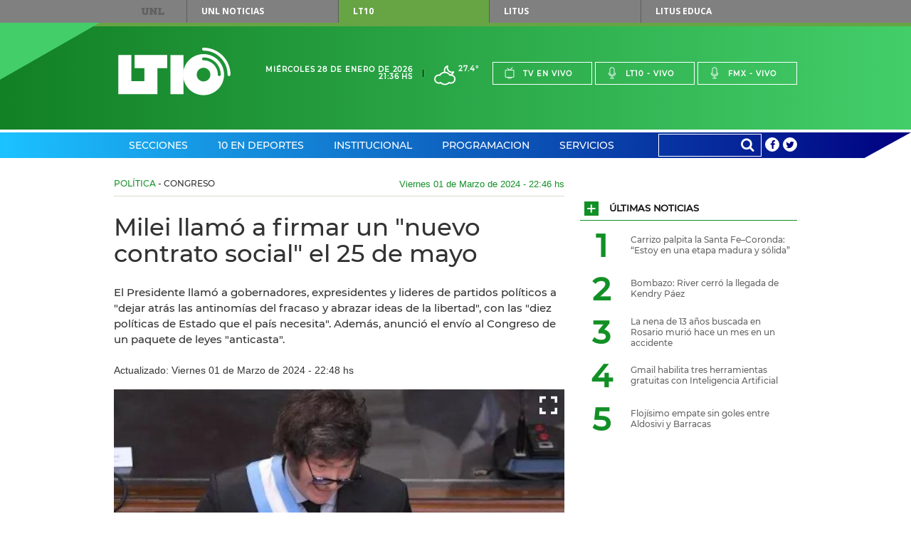

--- FILE ---
content_type: text/html;charset=UTF-8
request_url: https://www.lt10.com.ar/noticia/428862--milei-llamo-a-firmar-un-nuevo-contrato-social-el-25-de-mayo
body_size: 24243
content:




















<!DOCTYPE html>
<html lang="es">
<head>
    <meta charset="utf-8"/>
    <meta name="language" content="es_ES"/>
    <meta name="viewport" content="width=device-width, initial-scale=1.0">
    <meta property='og:type' content='article' >
<meta property='og:title' content='Milei llamó a firmar un "nuevo contrato social" el 25 de mayo' >
<meta property='og:description' content='El Presidente llamó a gobernadores, expresidentes y lideres de partidos políticos a "dejar atrás las antinomías del fracaso y abrazar ideas de la libertad", con las "diez políticas de Estado que el país necesita". Además, anunció el envío al Congreso de un paquete de leyes "anticasta". 

' >
<meta property='og:site_name' content='lt10' >
<meta property='og:locale' content='es_ES' >
<meta name='twitter:card' content='summary_large_image' >
<meta name='twitter:site' content='@radiolt10' >
<meta name='twitter:creator' content='@radiolt10' >
<link rel='canonical' href='https://www.lt10.com.ar/noticia/428862--milei-llamo-a-firmar-un-nuevo-contrato-social-el-25-de-mayo' />
<meta property='og:url' content='https://www.lt10.com.ar/noticia/428862--milei-llamo-a-firmar-un-nuevo-contrato-social-el-25-de-mayo' >
<meta property='keywords' content='pacto de mayo,milei,congreso' >
<meta name='news_keywords' content='pacto de mayo,milei,congreso' >
<meta name='twitter:description' content='El Presidente llamó a gobernadores, expresidentes y lideres de partidos políticos a "dejar atrás las antinomías del fracaso y abrazar ideas de la libertad", con las "diez políticas de Estado que el país necesita". Además, anunció el envío al Congreso de un paquete de leyes "anticasta". 

' >
<meta name='title' content='Milei llamó a firmar un "nuevo contrato social" el 25 de mayo' >
<meta name='twitter:title' content='Milei llamó a firmar un "nuevo contrato social" el 25 de mayo' >
<meta property='og:image' content='https://www.lt10.com.ar/multimedia/in1709344096673.jpeg' >
<meta property='og:image:secure_url' content='https://www.lt10.com.ar/multimedia/in1709344096673.jpeg' >
<meta property='og:image:width' content='960' >
<meta property='og:image:height' content='638' >
<meta property='og:image:alt' content='' >
<meta name='twitter:image' content='https://www.lt10.com.ar/multimedia/in1709344096673.jpeg'>
<meta name='Googlebot-News' content='noindex, nofollow'>
<link rel='amphtml' href='https://lt10.com.ar:443/amp/noticia/428862--milei-llamo-a-firmar-un-nuevo-contrato-social-el-25-de-mayo'>


    <meta name="author" content="LT10">
    <meta property="fb:app_id" content="705702732900567" />
    


    <title>Milei llamó a firmar un "nuevo contrato social" el 25 de mayo</title>

    <!-- CSS -->
    <link href="/include/css/clima/css/clima.css?id=20251104" media="all" rel="stylesheet">
    <link href="/include/css/archivos/css/archivos.css?id=20251104" media="all" rel="stylesheet">
    <link href="/include/css/maqueta/screen.css?id=20251104" media="all" rel="stylesheet">
    <link href="/include/css/maqueta/headers.css?id=20251104" media="all" rel="stylesheet">
    <link href="/include/font-awesome/css/font-awesome.min.css?id=20251104" media="all" rel='stylesheet' type='text/css'>
    <link href="/include/css/personalizados.css?id=20251104" media="all" rel="stylesheet">
    <link href="/include/css/m2018.css?id=20251104" media="all" rel="stylesheet">



    <!-- JS -->
    <script type="text/javascript" src="/include/js/maqueta/jquery.min.js?id=20251104"></script>
    <script type="text/javascript" src="/include/js/maqueta/audioplayer.min.js?id=20251104"></script>
    <script type="text/javascript" src="/include/js/maqueta/jquery.bxslider.min.js?id=20251104"></script>
    <script type="text/javascript" src="/include/js/maqueta/jquery.fancybox.min.js?id=20251104"></script>
    <script type="text/javascript" src="/include/js/maqueta/app.min.js?id=20251104"></script>
    <script type="text/javascript" src="/include/js/maqueta/jquery.easytabs.js?id=20251104"></script>
    <script type="text/javascript" src="/include/js/infinite-scroll/infinite-scroll.pkgd.min.js"></script>
    <script type="text/javascript" src="/include/js/radio.js?id=20251104"></script>
    <script type="text/javascript" src="/include/js/jquery-lazy/jquery.lazy.min.js?id=20251104"></script>

    

    <script >
        window.___gcfg = {
            lang: '	es',
            parsetags: 'onload'
        };
    </script>

    <script src="https://apis.google.com/js/platform.js?publisherid=104526857656512245926" async defer></script>
	<script async src="https://pagead2.googlesyndication.com/pagead/js/adsbygoogle.js?client=ca-pub-3248118253422319" crossorigin="anonymous"></script>
	
    

    <script type="text/javascript" src="/include/js/publicidad-interiores.js?id=20251104"></script>


    <!--
     2023/05/29 - gunrrein
     Google tag (gtag.js) para Google Analytics 4
     -->
    <script async src="https://www.googletagmanager.com/gtag/js?id=G-XCV19LY2R9"></script>
    <script>
        window.dataLayer = window.dataLayer || [];
        function gtag() { dataLayer.push(arguments); }
        gtag('js', new Date());
        gtag('config', 'G-XCV19LY2R9');
                
    </script>
    

    <style>
        .ultimo_momento{
            float: left;
            width: 70% !important;
        }
        .ult_mom{
            line-height: 37px;
            color: white !important;
        }
        #contentUltimoMomento li{
            width:auto !important;
        }

        /*
        @media (min-width: 1010px){
            #section-deportes-home .col-4 .article.a-foto-titulo.a-foto-full .article-top .article-categorie {
              background-color: #579b31;
               color: #fff;
            }

            #section-espectaculos-home .col-4 .article.a-foto-titulo.a-foto-full .article-top .article-categorie {
              background-color: #f6921e;
              color: #fff;
            }
        }
        */

        .slide-photos .bxSliderNoticia.bxslider > li {
            height: 235px;
        }

        .slide-photos .bxSliderNoticia.bxslider > li .bottom-data-photo {
            padding-top: 10px;
            padding-bottom: 40px;
            padding-right: 17px;
            padding-left: 33px;
            background-color: rgba(0,0,0,0.45);

        }

        .slide-photos .bxSliderNoticia.bxslider > li .bottom-data-photo .caption-photo {
            font-size: 13px;
        }

        @media (min-width: 1010px){
            .slide-photos .bxSliderNoticia.bxslider > li {
                height: 360px;
            }

            .slide-photos .bxSliderNoticia.bxslider > li .bottom-data-photo .caption-photo {
                font-size: 13px;
            }
        }

        @media (min-width: 700px){
            .slide-photos .bxSliderNoticia.bxslider > li {
                height: 360px;
            }

            .slide-photos .bxSliderNoticia.bxslider > li .bottom-data-photo .caption-photo {
                font-size: 13px;
            }

        }

        

    </style>

    <script async src='https://securepubads.g.doubleclick.net/tag/js/gpt.js'></script>
    <script async src="https://s1.adzonestatic.com/c/10037_lt10.js"></script>
    <link rel="stylesheet" type="text/css" href="//include/css/adzone.css">


</head>

<body>

<!--FB scripts-->
<div id="fb-root"></div>
<script>

    window.fbAsyncInit = function() {
        FB.init({
            appId      : '705702732900567',
            xfbml      : true,
            version    : 'v2.5'
        });
    };

    (function(d, s, id) {
        var js, fjs = d.getElementsByTagName(s)[0];
        if (d.getElementById(id)) return;
        js = d.createElement(s); js.id = id;
        js.async=true;
        js.src = "//connect.facebook.net/es_LA/sdk.js#xfbml=1&version=v2.4";
        fjs.parentNode.insertBefore(js, fjs);
    }(document, 'script', 'facebook-jssdk'));
</script>

<nav id="top-menu">
    
    <div class="container">
        <a href="https://www.unl.edu.ar" rel="nofollow">UNL</a>
        <ul>
            <li><a href="https://www.unl.edu.ar/noticias/" class="btn-unl" rel="nofollow">UNL<span> Noticias</span></a></li>
            <li><a href="#" class="current btn-lt10" style="cursor: default;">LT10</a></li>
            <li><a href="http://www.litustv.com.ar/" class="btn-litus" rel="nofollow">Litus</a></li>
            <li><a href="http://lituseduca.com.ar/" class="btn-litus" rel="nofollow">Litus Educa</a></li>
        </ul>
    </div>
    <!--container-->
</nav>
<!--top-menu-->

<header id="site-header" class="header-lt10">
    <div class="logo-border"></div>
    <div class="logo-triangle"></div>
    <div class="header-top">
        <div class="container">
            <h1 id="logo-header" class="logo-lt10">
                <a href="/">Lt 10</a>
                <svg id="logo-lt10" version="1.1"
	 xmlns="http://www.w3.org/2000/svg" xmlns:xlink="http://www.w3.org/1999/xlink"
	 x="0px" y="0px" width="120px" height="69.434px" viewBox="0 0 120 51"
	 xml:space="preserve">
<g id="form-logo">
	<rect x="55.822" y="7.889" width="13.941" height="41.823"/>
	<polygon points="41.879,21.828 52.336,21.828 52.336,7.889 17.481,7.889 17.481,21.828 27.938,21.828 27.938,35.766 
		13.998,35.766 13.998,7.889 0.054,7.889 0.054,49.712 41.879,49.712 	"/>
	<path d="M116.888,28.8c0-14.187-11.502-25.682-25.694-25.69l0,0l0.004,0.004c-0.858,0-1.557-0.701-1.557-1.557l0,0
		C89.641,0.697,90.34,0,91.198,0l0,0C107.104,0.007,119.994,12.897,120,28.8l0,0c0,0.859-0.699,1.557-1.556,1.557l0,0
		C117.585,30.357,116.888,29.659,116.888,28.8L116.888,28.8z"/>
	<path d="M89.903,11.083c-0.002,0-0.002,0.002-0.004,0.002c-0.097,0.145-0.169,0.306-0.21,0.472
		C89.733,11.391,89.805,11.229,89.903,11.083z"/>
	<path d="M91.2,6.842c-12.128,0-21.958,9.834-21.958,21.96c0,12.123,9.83,21.957,21.958,21.957
		c12.127,0,21.96-9.834,21.96-21.957C113.16,16.676,103.327,6.842,91.2,6.842z M91.196,36.122c-4.043,0-7.317-3.279-7.317-7.32
		c0-4.045,3.274-7.32,7.317-7.32c4.047,0,7.32,3.275,7.32,7.32C98.516,32.843,95.243,36.122,91.196,36.122z M108.053,30.357
		c-0.86,0-1.559-0.696-1.559-1.554c-0.007-8.432-6.806-15.268-15.219-15.305c-0.415,0.023-0.84-0.127-1.158-0.44
		c0.002,0.002,0.003,0.006,0.006,0.007c-0.003-0.003-0.005-0.005-0.006-0.007c-0.007-0.006-0.014-0.01-0.021-0.016
		c-0.005-0.005-0.008-0.012-0.013-0.018c-0.015-0.013-0.027-0.027-0.042-0.041c0.015,0.015,0.028,0.026,0.04,0.039
		c-0.043-0.044-0.077-0.095-0.114-0.144c0.018,0.023,0.026,0.05,0.046,0.072c-0.058-0.065-0.111-0.137-0.158-0.213
		c0.03,0.05,0.075,0.094,0.112,0.141c-0.075-0.097-0.145-0.196-0.194-0.307c-0.006-0.007-0.008-0.014-0.011-0.023
		c-0.004-0.006-0.007-0.013-0.009-0.019l-0.002-0.003c-0.075-0.183-0.113-0.382-0.113-0.588c0-0.12,0.015-0.24,0.043-0.359
		c0.002-0.003,0.002-0.004,0.002-0.009c0.033-0.29,0.136-0.415,0.214-0.487c0.03-0.047,0.064-0.09,0.1-0.134V10.95
		c0.075-0.087,0.093-0.103,0.098-0.106c0.289-0.293,0.69-0.458,1.103-0.458c10.167,0,18.395,8.247,18.407,18.414
		C109.607,29.659,108.912,30.356,108.053,30.357z"/>
</g>
</svg>
            </h1>
            <!--logo-header-->
            <div class="right">
                <div class="date-header">
                    <span>Miércoles 28 de Enero de 2026</span>
                    <span>21:36 hs</span>
                </div>
                <a href="/seccion/clima" class="box-weather">
                    <!--
                    <i class="icon-rainy"></i>
                    <span>24&deg;</span>
                    -->

                    
                        <i class="clima-11"></i>
                        <span>27.4&deg</span>

                        
                    
                </a>
                <ul class="menu-live">
                    <li><a href="javascript:popUp('tv','/')"><i class="icon-tv"></i>Tv en vivo</a></li>
                    <li><a href="javascript:popUp('am','/')"><i class="icon-mic"></i>Lt10 - vivo</a></li>
                    <li><a href="javascript:popUp('fm','/')"><i class="icon-mic"></i>Fmx - vivo</a></li>
                </ul>
                <div class="dropdown-live">
                    <a href="#">En vivo</a>
                    <ul>
                        <li><a href="javascript:popUp('tv','/')">Tv en vivo</a></li>
                        <li><a href="javascript:popUp('am','/')">Lt10 en vivo</a></li>
                        <li><a href="javascript:popUp('fm','/')">Fmx en vivo</a></li>
                    </ul>
                </div>
            </div>
        </div>
        <!--container-->
    </div>
    <!--header-top-->

    <nav class="header-nav">
        <div class="container">

            <ul class="menu-nav">

                
                <li class="menu-header-dropdown"><a href="/seccion/secciones">Secciones</a>
                    

                    <div class="dropdown-sections">

                        <nav>
                            
                            <h2><a href="/seccion/politica" data-section="section-12">Política</a></h2>
                            
                            <h2><a href="/seccion/economia" data-section="section-7">Economía</a></h2>
                            
                            <h2><a href="/seccion/sucesos" data-section="section-13">Sucesos</a></h2>
                            
                            <h2><a href="/seccion/educacion" data-section="section-14">Educación</a></h2>
                            
                            <h2><a href="/seccion/unl" data-section="section-58">UNL</a></h2>
                            
                            <h2><a href="/seccion/interes-general" data-section="section-35">Interés General</a></h2>
                            
                            <h2><a href="/seccion/espectaculos" data-section="section-48">Espectáculos</a></h2>
                            
                            <h2><a href="/seccion/salud" data-section="section-17">Salud</a></h2>
                            
                            <h2><a href="/seccion/ciencia" data-section="section-16">Ciencia</a></h2>
                            
                            <h2><a href="/seccion/tecnologia" data-section="section-49">Tecnología</a></h2>
                            
                            <h2><a href="/seccion/cultura" data-section="section-11">Cultura</a></h2>
                            
                            <h2><a href="/seccion/internacionales" data-section="section-34">Internacionales</a></h2>
                            
                        </nav>

                        

                        <div id="section-12" class="block-section-dropdown section-active">
                            <div class="featured-articles">
                                <div class="featured-articles-top">
                                    <h2 class="title-section-dropdwon">Política</h2>
                                    <a href="/seccion/politica">Ver todas <i class="icon-plus"></i></a>
                                </div>
                                <!--list-articles-dropdown-->

                                <ul class="list-articles-dropdown">
                                    
                                    <li>
                                        <article class="article-dropdown">
                                            
                                            <a href="/noticia/487992--municipales-haran-paro-por-72-horas-con-movilizaciones-y-cortes-de-ruta&seccion=politica" class="thumb-article-dropdown" style="background-image: url('/multimedia/miniaturas/320x240_in1769621005784.jpg');"></a>
                                            
                                            <h3 class="title-article-dropdown"><a href="/noticia/487992--municipales-haran-paro-por-72-horas-con-movilizaciones-y-cortes-de-ruta&seccion=politica">Municipales harán paro por 72 horas con movilizaciones y cortes de ruta</a></h3>
                                            
                                        </article>
                                    </li>
                                    
                                    <li>
                                        <article class="article-dropdown">
                                            
                                            <a href="/noticia/487989--pullaro-hablo-de-la-agresion-que-sufrio-el-ministro-bastia&seccion=politica" class="thumb-article-dropdown" style="background-image: url('/multimedia/miniaturas/320x240_in1479407090103.jpg');"></a>
                                            
                                            <h3 class="title-article-dropdown"><a href="/noticia/487989--pullaro-hablo-de-la-agresion-que-sufrio-el-ministro-bastia&seccion=politica">Pullaro habló de la agresión que sufrió el ministro Bastia</a></h3>
                                            
                                        </article>
                                    </li>
                                    
                                </ul>
                                <!--list-articles-dropdown-->

                            </div>
                            <!--featured-articles-->
                            <ul class="today-dropdown">
                                <li>Hoy</li>
                                
                                <li><a href="/noticia/488021--milei-volvio-a-criticar-al-kirchnerismo-por-suerte-estan-de-salida&seccion=politica">Milei volvió a criticar al kirchnerismo: “Por suerte están de salida”</a></li>
                                
                                <li><a href="/noticia/488018--incendios-macri-apoyo-a-gobernadores-y-se-diferencio-de-milei&seccion=politica">Incendios: Macri apoyó a gobernadores y se diferenció de Milei</a></li>
                                
                                <li><a href="/noticia/488003--reforma-laboral-bullrich-se-reune-con-jefes-de-bloques-aliados-&seccion=politica">Reforma laboral: Bullrich se reúne con jefes de bloques aliados </a></li>
                                
                                <li><a href="/noticia/487992--municipales-haran-paro-por-72-horas-con-movilizaciones-y-cortes-de-ruta&seccion=politica">Municipales harán paro por 72 horas con movilizaciones y cortes de ruta</a></li>
                                
                            </ul>
                            <!--today-dropdown-->
                        </div>
                        <!--section-12-->
                        

                        <div id="section-7" class="block-section-dropdown ">
                            <div class="featured-articles">
                                <div class="featured-articles-top">
                                    <h2 class="title-section-dropdwon">Economía</h2>
                                    <a href="/seccion/economia">Ver todas <i class="icon-plus"></i></a>
                                </div>
                                <!--list-articles-dropdown-->

                                <ul class="list-articles-dropdown">
                                    
                                    <li>
                                        <article class="article-dropdown">
                                            
                                            <a href="/noticia/488009--goity-adelanto-que-iniciaran-las-paritarias-en-febrero-y-sostendran-los-salarios&seccion=economia" class="thumb-article-dropdown" style="background-image: url('/multimedia/miniaturas/320x240_in1769632525873.jpg');"></a>
                                            
                                            <h3 class="title-article-dropdown"><a href="/noticia/488009--goity-adelanto-que-iniciaran-las-paritarias-en-febrero-y-sostendran-los-salarios&seccion=economia">Goity adelantó que iniciarán las paritarias en febrero y sostendrán los salarios</a></h3>
                                            
                                        </article>
                                    </li>
                                    
                                    <li>
                                        <article class="article-dropdown">
                                            
                                            <a href="/noticia/488005--la-actividad-economica-volvio-a-caer-en-diciembre&seccion=economia" class="thumb-article-dropdown" style="background-image: url('/multimedia/miniaturas/320x240_in1769628961482.jpg');"></a>
                                            
                                            <h3 class="title-article-dropdown"><a href="/noticia/488005--la-actividad-economica-volvio-a-caer-en-diciembre&seccion=economia">La actividad económica volvió a caer en diciembre</a></h3>
                                            
                                        </article>
                                    </li>
                                    
                                </ul>
                                <!--list-articles-dropdown-->

                            </div>
                            <!--featured-articles-->
                            <ul class="today-dropdown">
                                <li>Hoy</li>
                                
                                <li><a href="/noticia/488009--goity-adelanto-que-iniciaran-las-paritarias-en-febrero-y-sostendran-los-salarios&seccion=economia">Goity adelantó que iniciarán las paritarias en febrero y sostendrán los salarios</a></li>
                                
                                <li><a href="/noticia/488005--la-actividad-economica-volvio-a-caer-en-diciembre&seccion=economia">La actividad económica volvió a caer en diciembre</a></li>
                                
                                <li><a href="/noticia/487956--cooperar-o-quedar-afuera-el-desafio-de-las-pyme-santafesinas-ante-china&seccion=economia">Cooperar o quedar afuera: el desafío de las pyme santafesinas ante China</a></li>
                                
                                <li><a href="/noticia/487932--industriales-santafesinos-advierten-que-ya-no-conviene-producir&seccion=economia">Industriales santafesinos advierten que ya no conviene producir</a></li>
                                
                            </ul>
                            <!--today-dropdown-->
                        </div>
                        <!--section-7-->
                        

                        <div id="section-13" class="block-section-dropdown ">
                            <div class="featured-articles">
                                <div class="featured-articles-top">
                                    <h2 class="title-section-dropdwon">Sucesos</h2>
                                    <a href="/seccion/sucesos">Ver todas <i class="icon-plus"></i></a>
                                </div>
                                <!--list-articles-dropdown-->

                                <ul class="list-articles-dropdown">
                                    
                                    <li>
                                        <article class="article-dropdown">
                                            
                                            <a href="/noticia/487997--sigue-el-conflicto-por-la-casa-ubicada-en-terrenos-ferroviarios-&seccion=sucesos" class="thumb-article-dropdown" style="background-image: url('/multimedia/miniaturas/320x240_in1769624943840.jpg');"></a>
                                            
                                            <h3 class="title-article-dropdown"><a href="/noticia/487997--sigue-el-conflicto-por-la-casa-ubicada-en-terrenos-ferroviarios-&seccion=sucesos">Sigue el conflicto por la casa ubicada en terrenos ferroviarios </a></h3>
                                            
                                        </article>
                                    </li>
                                    
                                    <li>
                                        <article class="article-dropdown">
                                            
                                            <a href="/noticia/488022--robo-y-vandalismo-en-la-parada-de-la-linea-8&seccion=sucesos" class="thumb-article-dropdown" style="background-image: url('/multimedia/miniaturas/320x240_in1769637816750.jpg');"></a>
                                            
                                            <h3 class="title-article-dropdown"><a href="/noticia/488022--robo-y-vandalismo-en-la-parada-de-la-linea-8&seccion=sucesos">Robo y vandalismo en la parada de la Línea 8</a></h3>
                                            
                                        </article>
                                    </li>
                                    
                                </ul>
                                <!--list-articles-dropdown-->

                            </div>
                            <!--featured-articles-->
                            <ul class="today-dropdown">
                                <li>Hoy</li>
                                
                                <li><a href="/noticia/488029--la-nena-de-13-anos-buscada-en-rosario-murio-hace-un-mes-en-un-accidente&seccion=sucesos">La nena de 13 años buscada en Rosario murió hace un mes en un accidente</a></li>
                                
                                <li><a href="/noticia/488022--robo-y-vandalismo-en-la-parada-de-la-linea-8&seccion=sucesos">Robo y vandalismo en la parada de la Línea 8</a></li>
                                
                                <li><a href="/noticia/488019--fentanilo-contaminado-se-conoceria-el-numero-final-de-victimas&seccion=sucesos">Fentanilo contaminado: se conocería el número final de víctimas</a></li>
                                
                                <li><a href="/noticia/488014--caso-jeremias-este-jueves-sera-la-audiencia-imputativa-de-la-adulta-detenida&seccion=sucesos">Caso Jeremías: este jueves será la audiencia imputativa de la adulta detenida</a></li>
                                
                            </ul>
                            <!--today-dropdown-->
                        </div>
                        <!--section-13-->
                        

                        <div id="section-14" class="block-section-dropdown ">
                            <div class="featured-articles">
                                <div class="featured-articles-top">
                                    <h2 class="title-section-dropdwon">Educación</h2>
                                    <a href="/seccion/educacion">Ver todas <i class="icon-plus"></i></a>
                                </div>
                                <!--list-articles-dropdown-->

                                <ul class="list-articles-dropdown">
                                    
                                    <li>
                                        <article class="article-dropdown">
                                            
                                            <a href="/noticia/488009--goity-adelanto-que-iniciaran-las-paritarias-en-febrero-y-sostendran-los-salarios&seccion=educacion" class="thumb-article-dropdown" style="background-image: url('/multimedia/miniaturas/320x240_in1769632525873.jpg');"></a>
                                            
                                            <h3 class="title-article-dropdown"><a href="/noticia/488009--goity-adelanto-que-iniciaran-las-paritarias-en-febrero-y-sostendran-los-salarios&seccion=educacion">Goity adelantó que iniciarán las paritarias en febrero y sostendrán los salarios</a></h3>
                                            
                                        </article>
                                    </li>
                                    
                                    <li>
                                        <article class="article-dropdown">
                                            
                                            <a href="/noticia/487983--pullaro-reitero-que-las-clases-comenzaran-en-tiempo-y-forma-&seccion=educacion" class="thumb-article-dropdown" style="background-image: url('/multimedia/miniaturas/320x240_in1769611456193.jpg');"></a>
                                            
                                            <h3 class="title-article-dropdown"><a href="/noticia/487983--pullaro-reitero-que-las-clases-comenzaran-en-tiempo-y-forma-&seccion=educacion">Pullaro reiteró que las clases comenzarán “en tiempo y forma” </a></h3>
                                            
                                        </article>
                                    </li>
                                    
                                </ul>
                                <!--list-articles-dropdown-->

                            </div>
                            <!--featured-articles-->
                            <ul class="today-dropdown">
                                <li>Hoy</li>
                                
                                <li><a href="/noticia/488009--goity-adelanto-que-iniciaran-las-paritarias-en-febrero-y-sostendran-los-salarios&seccion=educacion">Goity adelantó que iniciarán las paritarias en febrero y sostendrán los salarios</a></li>
                                
                                <li><a href="/noticia/487983--pullaro-reitero-que-las-clases-comenzaran-en-tiempo-y-forma-&seccion=educacion">Pullaro reiteró que las clases comenzarán “en tiempo y forma” </a></li>
                                
                                <li><a href="/noticia/487931--boleto-educativo-mas-de-88-mil-inscriptos-en-las-primeras-24-horas&seccion=educacion">Boleto Educativo: más de 88 mil inscriptos en las primeras 24 horas</a></li>
                                
                                <li><a href="/noticia/487827--la-provincia-busca-limitar-el-uso-de-celulares-en-las-aulas&seccion=educacion">La Provincia busca limitar el uso de celulares en las aulas</a></li>
                                
                            </ul>
                            <!--today-dropdown-->
                        </div>
                        <!--section-14-->
                        

                        <div id="section-58" class="block-section-dropdown ">
                            <div class="featured-articles">
                                <div class="featured-articles-top">
                                    <h2 class="title-section-dropdwon">UNL</h2>
                                    <a href="/seccion/unl">Ver todas <i class="icon-plus"></i></a>
                                </div>
                                <!--list-articles-dropdown-->

                                <ul class="list-articles-dropdown">
                                    
                                    <li>
                                        <article class="article-dropdown">
                                            
                                            <a href="/noticia/487244--la-fich-unl-organiza-una-nueva-edicion-de-la-global-game-jam--&seccion=unl" class="thumb-article-dropdown" style="background-image: url('/multimedia/miniaturas/320x240_in1768847994665.jpg');"></a>
                                            
                                            <h3 class="title-article-dropdown"><a href="/noticia/487244--la-fich-unl-organiza-una-nueva-edicion-de-la-global-game-jam--&seccion=unl">La FICH UNL organiza una nueva edición de la Global Game Jam  </a></h3>
                                            
                                        </article>
                                    </li>
                                    
                                    <li>
                                        <article class="article-dropdown">
                                            
                                            <a href="/noticia/486900--la-unl-sera-100--libre-de-humo-a-partir-del-1-de-febrero&seccion=unl" class="thumb-article-dropdown" style="background-image: url('/multimedia/miniaturas/320x240_in1768480980017.jpg');"></a>
                                            
                                            <h3 class="title-article-dropdown"><a href="/noticia/486900--la-unl-sera-100--libre-de-humo-a-partir-del-1-de-febrero&seccion=unl">La UNL será 100 % libre de humo a partir del 1º de febrero</a></h3>
                                            
                                        </article>
                                    </li>
                                    
                                </ul>
                                <!--list-articles-dropdown-->

                            </div>
                            <!--featured-articles-->
                            <ul class="today-dropdown">
                                <li>Hoy</li>
                                
                                <li><a href="/noticia/487244--la-fich-unl-organiza-una-nueva-edicion-de-la-global-game-jam--&seccion=unl">La FICH UNL organiza una nueva edición de la Global Game Jam  </a></li>
                                
                                <li><a href="/noticia/486900--la-unl-sera-100--libre-de-humo-a-partir-del-1-de-febrero&seccion=unl">La UNL será 100 % libre de humo a partir del 1º de febrero</a></li>
                                
                                <li><a href="/noticia/485878--una-apuesta-por-las-infancias-diversas-y-la-creacion-colectiva&seccion=unl">Una apuesta por las infancias diversas y la creación colectiva</a></li>
                                
                                <li><a href="/noticia/485634--cuanto-sabemos-sobre-las-enfermedades-que-transmiten-los-animales&seccion=unl">¿Cuánto sabemos sobre las enfermedades que transmiten los animales?</a></li>
                                
                            </ul>
                            <!--today-dropdown-->
                        </div>
                        <!--section-58-->
                        

                        <div id="section-35" class="block-section-dropdown ">
                            <div class="featured-articles">
                                <div class="featured-articles-top">
                                    <h2 class="title-section-dropdwon">Interés General</h2>
                                    <a href="/seccion/interes-general">Ver todas <i class="icon-plus"></i></a>
                                </div>
                                <!--list-articles-dropdown-->

                                <ul class="list-articles-dropdown">
                                    
                                    <li>
                                        <article class="article-dropdown">
                                            
                                            <a href="/noticia/487823--barrio-roma-vecinos-esquivan-pinas-de-4-kg-que-caen-de-arboles-enormes&seccion=interes-general" class="thumb-article-dropdown" style="background-image: url('/multimedia/miniaturas/320x240_in1769456487581.jpg');"></a>
                                            
                                            <h3 class="title-article-dropdown"><a href="/noticia/487823--barrio-roma-vecinos-esquivan-pinas-de-4-kg-que-caen-de-arboles-enormes&seccion=interes-general">Barrio Roma: vecinos esquivan piñas de 4 kg que caen de árboles enormes</a></h3>
                                            
                                        </article>
                                    </li>
                                    
                                    <li>
                                        <article class="article-dropdown">
                                            
                                            <a href="/noticia/487997--sigue-el-conflicto-por-la-casa-ubicada-en-terrenos-ferroviarios-&seccion=interes-general" class="thumb-article-dropdown" style="background-image: url('/multimedia/miniaturas/320x240_in1769624943840.jpg');"></a>
                                            
                                            <h3 class="title-article-dropdown"><a href="/noticia/487997--sigue-el-conflicto-por-la-casa-ubicada-en-terrenos-ferroviarios-&seccion=interes-general">Sigue el conflicto por la casa ubicada en terrenos ferroviarios </a></h3>
                                            
                                        </article>
                                    </li>
                                    
                                </ul>
                                <!--list-articles-dropdown-->

                            </div>
                            <!--featured-articles-->
                            <ul class="today-dropdown">
                                <li>Hoy</li>
                                
                                <li><a href="/noticia/488023--cortes-de-luz-para-santa-fe-santo-tome-y-rincon&seccion=interes-general">Cortes de luz para Santa Fe, Santo Tomé y Rincón</a></li>
                                
                                <li><a href="/noticia/488019--fentanilo-contaminado-se-conoceria-el-numero-final-de-victimas&seccion=interes-general">Fentanilo contaminado: se conocería el número final de víctimas</a></li>
                                
                                <li><a href="/noticia/488008--verano-2026-a-las-15-hs-se-registra-el-pico-de-demanda-electrica&seccion=interes-general">Verano 2026: a las 15 hs se registra el pico de demanda eléctrica</a></li>
                                
                                <li><a href="/noticia/487999--tenia-perpetua-por-doble-homicidio-y-cometio-un-robo-en-libertad-condicional&seccion=interes-general">Tenía perpetua por doble homicidio y cometió un robo en libertad condicional</a></li>
                                
                            </ul>
                            <!--today-dropdown-->
                        </div>
                        <!--section-35-->
                        

                        <div id="section-48" class="block-section-dropdown ">
                            <div class="featured-articles">
                                <div class="featured-articles-top">
                                    <h2 class="title-section-dropdwon">Espectáculos</h2>
                                    <a href="/seccion/espectaculos">Ver todas <i class="icon-plus"></i></a>
                                </div>
                                <!--list-articles-dropdown-->

                                <ul class="list-articles-dropdown">
                                    
                                    <li>
                                        <article class="article-dropdown">
                                            
                                            <a href="/noticia/488017--la-serie-romantica-de-patinaje-sobre-hielo-que-arrasa-en-su-estreno&seccion=espectaculos" class="thumb-article-dropdown" style="background-image: url('/multimedia/miniaturas/320x240_in1769635510978.jpg');"></a>
                                            
                                            <h3 class="title-article-dropdown"><a href="/noticia/488017--la-serie-romantica-de-patinaje-sobre-hielo-que-arrasa-en-su-estreno&seccion=espectaculos">La serie romántica de patinaje sobre hielo que arrasa en su estreno</a></h3>
                                            
                                        </article>
                                    </li>
                                    
                                    <li>
                                        <article class="article-dropdown">
                                            
                                            <a href="/noticia/488025--karina-mazzocco-fue-amenazada-de-muerte-en-vivo-y-se-revelo-el-motivo&seccion=espectaculos" class="thumb-article-dropdown" style="background-image: url('/multimedia/miniaturas/320x240_in1769637922798.jpg');"></a>
                                            
                                            <h3 class="title-article-dropdown"><a href="/noticia/488025--karina-mazzocco-fue-amenazada-de-muerte-en-vivo-y-se-revelo-el-motivo&seccion=espectaculos">Karina Mazzocco fue amenazada de muerte en vivo y se reveló el motivo</a></h3>
                                            
                                        </article>
                                    </li>
                                    
                                </ul>
                                <!--list-articles-dropdown-->

                            </div>
                            <!--featured-articles-->
                            <ul class="today-dropdown">
                                <li>Hoy</li>
                                
                                <li><a href="/noticia/488025--karina-mazzocco-fue-amenazada-de-muerte-en-vivo-y-se-revelo-el-motivo&seccion=espectaculos">Karina Mazzocco fue amenazada de muerte en vivo y se reveló el motivo</a></li>
                                
                                <li><a href="/noticia/488017--la-serie-romantica-de-patinaje-sobre-hielo-que-arrasa-en-su-estreno&seccion=espectaculos">La serie romántica de patinaje sobre hielo que arrasa en su estreno</a></li>
                                
                                <li><a href="/noticia/488016--marixa-balli-cierra-sus-locales-por-la-crisis-fue-el-peor-ano&seccion=espectaculos">Marixa Balli cierra sus locales por la crisis: "Fue el peor año"</a></li>
                                
                                <li><a href="/noticia/487935--murio-alexis-ortega-el-actor-que-le-ponia-voz-latina-a-spiderman&seccion=espectaculos">Murió Alexis Ortega, el actor que le ponía voz latina a Spiderman</a></li>
                                
                            </ul>
                            <!--today-dropdown-->
                        </div>
                        <!--section-48-->
                        

                        <div id="section-17" class="block-section-dropdown ">
                            <div class="featured-articles">
                                <div class="featured-articles-top">
                                    <h2 class="title-section-dropdwon">Salud</h2>
                                    <a href="/seccion/salud">Ver todas <i class="icon-plus"></i></a>
                                </div>
                                <!--list-articles-dropdown-->

                                <ul class="list-articles-dropdown">
                                    
                                    <li>
                                        <article class="article-dropdown">
                                            
                                            <a href="/noticia/488024--continua-la-campana-itinerante-de-vacunacion-en-santa-fe&seccion=salud" class="thumb-article-dropdown" style="background-image: url('/multimedia/miniaturas/320x240_in1769637379094.jpg');"></a>
                                            
                                            <h3 class="title-article-dropdown"><a href="/noticia/488024--continua-la-campana-itinerante-de-vacunacion-en-santa-fe&seccion=salud">Continúa la campaña itinerante de vacunación en Santa Fe</a></h3>
                                            
                                        </article>
                                    </li>
                                    
                                    <li>
                                        <article class="article-dropdown">
                                            
                                            <a href="/noticia/488026--cancer-de-pancreas-resultados-ineditos-en-estudios-de-laboratorio&seccion=salud" class="thumb-article-dropdown" style="background-image: url('/multimedia/miniaturas/320x240_in1769638719270.jpg');"></a>
                                            
                                            <h3 class="title-article-dropdown"><a href="/noticia/488026--cancer-de-pancreas-resultados-ineditos-en-estudios-de-laboratorio&seccion=salud">Cáncer de páncreas: resultados inéditos en estudios de laboratorio</a></h3>
                                            
                                        </article>
                                    </li>
                                    
                                </ul>
                                <!--list-articles-dropdown-->

                            </div>
                            <!--featured-articles-->
                            <ul class="today-dropdown">
                                <li>Hoy</li>
                                
                                <li><a href="/noticia/488026--cancer-de-pancreas-resultados-ineditos-en-estudios-de-laboratorio&seccion=salud">Cáncer de páncreas: resultados inéditos en estudios de laboratorio</a></li>
                                
                                <li><a href="/noticia/488024--continua-la-campana-itinerante-de-vacunacion-en-santa-fe&seccion=salud">Continúa la campaña itinerante de vacunación en Santa Fe</a></li>
                                
                                <li><a href="/noticia/487925--sauce-viejo-preocupa-la-presencia-de-vinchucas-en-hogares&seccion=salud">Sauce Viejo: preocupa la presencia de vinchucas en hogares</a></li>
                                
                                <li><a href="/noticia/487918--pami-como-tramitar-medicamentos-gratis-y-acceder-a-la-cobertura-total&seccion=salud">PAMI: cómo tramitar medicamentos gratis y acceder a la cobertura total</a></li>
                                
                            </ul>
                            <!--today-dropdown-->
                        </div>
                        <!--section-17-->
                        

                        <div id="section-16" class="block-section-dropdown ">
                            <div class="featured-articles">
                                <div class="featured-articles-top">
                                    <h2 class="title-section-dropdwon">Ciencia</h2>
                                    <a href="/seccion/ciencia">Ver todas <i class="icon-plus"></i></a>
                                </div>
                                <!--list-articles-dropdown-->

                                <ul class="list-articles-dropdown">
                                    
                                    <li>
                                        <article class="article-dropdown">
                                            
                                            <a href="/noticia/488026--cancer-de-pancreas-resultados-ineditos-en-estudios-de-laboratorio&seccion=ciencia" class="thumb-article-dropdown" style="background-image: url('/multimedia/miniaturas/320x240_in1769638719270.jpg');"></a>
                                            
                                            <h3 class="title-article-dropdown"><a href="/noticia/488026--cancer-de-pancreas-resultados-ineditos-en-estudios-de-laboratorio&seccion=ciencia">Cáncer de páncreas: resultados inéditos en estudios de laboratorio</a></h3>
                                            
                                        </article>
                                    </li>
                                    
                                    <li>
                                        <article class="article-dropdown">
                                            
                                            <a href="/noticia/487666--beso-esquimal-la-ciencia-revela-el-lenguaje-secreto-de-los-mamiferos&seccion=ciencia" class="thumb-article-dropdown" style="background-image: url('/multimedia/miniaturas/320x240_in1769265322341.jpg');"></a>
                                            
                                            <h3 class="title-article-dropdown"><a href="/noticia/487666--beso-esquimal-la-ciencia-revela-el-lenguaje-secreto-de-los-mamiferos&seccion=ciencia">Beso esquimal: la ciencia revela el lenguaje secreto de los mamíferos</a></h3>
                                            
                                        </article>
                                    </li>
                                    
                                </ul>
                                <!--list-articles-dropdown-->

                            </div>
                            <!--featured-articles-->
                            <ul class="today-dropdown">
                                <li>Hoy</li>
                                
                                <li><a href="/noticia/488026--cancer-de-pancreas-resultados-ineditos-en-estudios-de-laboratorio&seccion=ciencia">Cáncer de páncreas: resultados inéditos en estudios de laboratorio</a></li>
                                
                                <li><a href="/noticia/487702--superlunas-en-2026-todas-las-fechas-de-este-ano&seccion=ciencia">Superlunas en 2026: todas las fechas de este año</a></li>
                                
                                <li><a href="/noticia/487666--beso-esquimal-la-ciencia-revela-el-lenguaje-secreto-de-los-mamiferos&seccion=ciencia">Beso esquimal: la ciencia revela el lenguaje secreto de los mamíferos</a></li>
                                
                                <li><a href="/noticia/487549--la-tierra-tiene-una-segunda-luna-de-que-se-trata-el-fenomeno&seccion=ciencia">La Tierra tiene una "segunda luna": de qué se trata el fenómeno</a></li>
                                
                            </ul>
                            <!--today-dropdown-->
                        </div>
                        <!--section-16-->
                        

                        <div id="section-49" class="block-section-dropdown ">
                            <div class="featured-articles">
                                <div class="featured-articles-top">
                                    <h2 class="title-section-dropdwon">Tecnología</h2>
                                    <a href="/seccion/tecnologia">Ver todas <i class="icon-plus"></i></a>
                                </div>
                                <!--list-articles-dropdown-->

                                <ul class="list-articles-dropdown">
                                    
                                    <li>
                                        <article class="article-dropdown">
                                            
                                            <a href="/noticia/488028--gmail-habilita-tres-herramientas-gratuitas-con-inteligencia-artificial&seccion=tecnologia" class="thumb-article-dropdown" style="background-image: url('/multimedia/miniaturas/320x240_in1769639668950.jpg');"></a>
                                            
                                            <h3 class="title-article-dropdown"><a href="/noticia/488028--gmail-habilita-tres-herramientas-gratuitas-con-inteligencia-artificial&seccion=tecnologia">Gmail habilita tres herramientas gratuitas con Inteligencia Artificial</a></h3>
                                            
                                        </article>
                                    </li>
                                    
                                    <li>
                                        <article class="article-dropdown">
                                            
                                            <a href="/noticia/487939--meta-probara-suscripciones-premium-en-instagram-facebook-y-whatsapp&seccion=tecnologia" class="thumb-article-dropdown" style="background-image: url('/multimedia/miniaturas/320x240_in1769552658975.jpg');"></a>
                                            
                                            <h3 class="title-article-dropdown"><a href="/noticia/487939--meta-probara-suscripciones-premium-en-instagram-facebook-y-whatsapp&seccion=tecnologia">Meta probará suscripciones premium en Instagram, Facebook y WhatsApp</a></h3>
                                            
                                        </article>
                                    </li>
                                    
                                </ul>
                                <!--list-articles-dropdown-->

                            </div>
                            <!--featured-articles-->
                            <ul class="today-dropdown">
                                <li>Hoy</li>
                                
                                <li><a href="/noticia/488028--gmail-habilita-tres-herramientas-gratuitas-con-inteligencia-artificial&seccion=tecnologia">Gmail habilita tres herramientas gratuitas con Inteligencia Artificial</a></li>
                                
                                <li><a href="/noticia/487939--meta-probara-suscripciones-premium-en-instagram-facebook-y-whatsapp&seccion=tecnologia">Meta probará suscripciones premium en Instagram, Facebook y WhatsApp</a></li>
                                
                                <li><a href="/noticia/487937--tras-70-anos-las-redes-sociales-unieron-a-dos-hermanos-en-cordoba&seccion=tecnologia">Tras 70 años: las redes sociales unieron a dos hermanos en Córdoba</a></li>
                                
                                <li><a href="/noticia/487839--juicio-historico-contra-meta-tiktok-y-youtube-por-acusaciones-de-adiccion-juvenil&seccion=tecnologia">Juicio histórico contra Meta, TikTok y YouTube por acusaciones de adicción juvenil</a></li>
                                
                            </ul>
                            <!--today-dropdown-->
                        </div>
                        <!--section-49-->
                        

                        <div id="section-11" class="block-section-dropdown ">
                            <div class="featured-articles">
                                <div class="featured-articles-top">
                                    <h2 class="title-section-dropdwon">Cultura</h2>
                                    <a href="/seccion/cultura">Ver todas <i class="icon-plus"></i></a>
                                </div>
                                <!--list-articles-dropdown-->

                                <ul class="list-articles-dropdown">
                                    
                                    <li>
                                        <article class="article-dropdown">
                                            
                                            <a href="/noticia/487889--el-cine-america-renueva-su-cartelera-con-cine-internacional-&seccion=cultura" class="thumb-article-dropdown" style="background-image: url('/multimedia/miniaturas/320x240_in1769523297640.jpg');"></a>
                                            
                                            <h3 class="title-article-dropdown"><a href="/noticia/487889--el-cine-america-renueva-su-cartelera-con-cine-internacional-&seccion=cultura">El cine América renueva su cartelera con cine internacional </a></h3>
                                            
                                        </article>
                                    </li>
                                    
                                    <li>
                                        <article class="article-dropdown">
                                            
                                            <a href="/noticia/487776--se-encuentra-abierta-la-inscripcion-al-festival-de-titeres-trotamundos&seccion=cultura" class="thumb-article-dropdown" style="background-image: url('/multimedia/miniaturas/320x240_in1769433206265.jpg');"></a>
                                            
                                            <h3 class="title-article-dropdown"><a href="/noticia/487776--se-encuentra-abierta-la-inscripcion-al-festival-de-titeres-trotamundos&seccion=cultura">Se encuentra abierta la inscripción al Festival de Títeres Trotamundos</a></h3>
                                            
                                        </article>
                                    </li>
                                    
                                </ul>
                                <!--list-articles-dropdown-->

                            </div>
                            <!--featured-articles-->
                            <ul class="today-dropdown">
                                <li>Hoy</li>
                                
                                <li><a href="/noticia/487889--el-cine-america-renueva-su-cartelera-con-cine-internacional-&seccion=cultura">El cine América renueva su cartelera con cine internacional </a></li>
                                
                                <li><a href="/noticia/487819--llega-una-nueva-edicion-de-los-premios-virginia-bolten&seccion=cultura">Llega una nueva edición de los Premios Virginia Bolten</a></li>
                                
                                <li><a href="/noticia/487776--se-encuentra-abierta-la-inscripcion-al-festival-de-titeres-trotamundos&seccion=cultura">Se encuentra abierta la inscripción al Festival de Títeres Trotamundos</a></li>
                                
                                <li><a href="/noticia/487686--efrain-colombo-lanza-me-duele-junto-a-christian-herrera&seccion=cultura">Efraín Colombo lanza "Me duele" junto a Christian Herrera</a></li>
                                
                            </ul>
                            <!--today-dropdown-->
                        </div>
                        <!--section-11-->
                        

                        <div id="section-34" class="block-section-dropdown ">
                            <div class="featured-articles">
                                <div class="featured-articles-top">
                                    <h2 class="title-section-dropdwon">Internacionales</h2>
                                    <a href="/seccion/internacionales">Ver todas <i class="icon-plus"></i></a>
                                </div>
                                <!--list-articles-dropdown-->

                                <ul class="list-articles-dropdown">
                                    
                                    <li>
                                        <article class="article-dropdown">
                                            
                                            <a href="/noticia/487849--el-gobierno-espanol-busca-regularizar-a-medio-millon-de-inmigrantes-sin-papeles&seccion=internacionales" class="thumb-article-dropdown" style="background-image: url('/multimedia/miniaturas/320x240_in1769466877879.jpg');"></a>
                                            
                                            <h3 class="title-article-dropdown"><a href="/noticia/487849--el-gobierno-espanol-busca-regularizar-a-medio-millon-de-inmigrantes-sin-papeles&seccion=internacionales">El gobierno español busca regularizar a medio millón de inmigrantes sin papeles</a></h3>
                                            
                                        </article>
                                    </li>
                                    
                                    <li>
                                        <article class="article-dropdown">
                                            
                                            <a href="/noticia/487848--tormenta-fern-en-eeuu-ya-son-25-los-muertos&seccion=internacionales" class="thumb-article-dropdown" style="background-image: url('/multimedia/miniaturas/320x240_in1769466626069.jpg');"></a>
                                            
                                            <h3 class="title-article-dropdown"><a href="/noticia/487848--tormenta-fern-en-eeuu-ya-son-25-los-muertos&seccion=internacionales">Tormenta Fern en EE.UU: ya son 25 los muertos</a></h3>
                                            
                                        </article>
                                    </li>
                                    
                                </ul>
                                <!--list-articles-dropdown-->

                            </div>
                            <!--featured-articles-->
                            <ul class="today-dropdown">
                                <li>Hoy</li>
                                
                                <li><a href="/noticia/487849--el-gobierno-espanol-busca-regularizar-a-medio-millon-de-inmigrantes-sin-papeles&seccion=internacionales">El gobierno español busca regularizar a medio millón de inmigrantes sin papeles</a></li>
                                
                                <li><a href="/noticia/487848--tormenta-fern-en-eeuu-ya-son-25-los-muertos&seccion=internacionales">Tormenta Fern en EE.UU: ya son 25 los muertos</a></li>
                                
                                <li><a href="/noticia/487747--delcy-rodriguez-vamos-cara-a-cara-con-eeuu-para-garantizar-la-paz&seccion=internacionales">Delcy Rodríguez: “Vamos cara a cara con EE.UU. para garantizar la paz”</a></li>
                                
                                <li><a href="/noticia/487736--leon-xiv-la-guerra-aleja-una-paz-justa-y-duradera&seccion=internacionales">León XIV: “La guerra aleja una paz justa y duradera”</a></li>
                                
                            </ul>
                            <!--today-dropdown-->
                        </div>
                        <!--section-34-->
                        


                    </div>
                    <!--dropdown-sections-->
                </li>
                
                <li class="menu-header-dropdown"><a href="/portada/10-en-deportes" style="pointer-events:auto !important;cursor:pointer !important;">10 en Deportes</a>
                        

                    <div class="dropdown-sections">

                        <nav>
                            
                            <h2><a href="/seccion/automovilismo" data-section="section-25">Automovilismo</a></h2>
                            
                            <h2><a href="/seccion/basquet" data-section="section-26">Básquet</a></h2>
                            
                            <h2><a href="/seccion/futbol" data-section="section-27">Fútbol</a></h2>
                            
                            <h2><a href="/seccion/union" data-section="section-9">Unión</a></h2>
                            
                            <h2><a href="/seccion/colon" data-section="section-10">Colón</a></h2>
                            
                            <h2><a href="/seccion/polideportivo" data-section="section-28">Polideportivo</a></h2>
                            
                        </nav>

                        

                        <div id="section-25" class="block-section-dropdown section-active">
                            <div class="featured-articles">
                                <div class="featured-articles-top">
                                    <h2 class="title-section-dropdwon">Automovilismo</h2>
                                    <a href="/seccion/automovilismo">Ver todas <i class="icon-plus"></i></a>
                                </div>
                                <!--list-articles-dropdown-->

                                <ul class="list-articles-dropdown">
                                    
                                    <li>
                                        <article class="article-dropdown">
                                            
                                            <a href="/noticia/487930--test-de-pretemporada-f1-en-barcelona-verstappen-fue-el-mas-rapido&seccion=automovilismo" class="thumb-article-dropdown" style="background-image: url('/multimedia/miniaturas/320x240_in1769547064270.jpg');"></a>
                                            
                                            <h3 class="title-article-dropdown"><a href="/noticia/487930--test-de-pretemporada-f1-en-barcelona-verstappen-fue-el-mas-rapido&seccion=automovilismo">Test de pretemporada F1 en Barcelona: Verstappen fue el más rápido</a></h3>
                                            
                                        </article>
                                    </li>
                                    
                                    <li>
                                        <article class="article-dropdown">
                                            
                                            <a href="/noticia/487973--colapinto-fue-segundo-en-una-nueva-jornada-de-test-de-la-formula-1&seccion=automovilismo" class="thumb-article-dropdown" style="background-image: url('/multimedia/miniaturas/320x240_in1769607840712.jpg');"></a>
                                            
                                            <h3 class="title-article-dropdown"><a href="/noticia/487973--colapinto-fue-segundo-en-una-nueva-jornada-de-test-de-la-formula-1&seccion=automovilismo">Colapinto fue segundo en una nueva jornada de test de la Fórmula 1</a></h3>
                                            
                                        </article>
                                    </li>
                                    
                                </ul>
                                <!--list-articles-dropdown-->

                            </div>
                            <!--featured-articles-->
                            <ul class="today-dropdown">
                                <li>Hoy</li>
                                
                                <li><a href="/noticia/488020--williams-llega-con-lo-justo-a-los-proximos-test-de-la-formula-1&seccion=automovilismo">Williams llega con lo justo a los próximos test de la Fórmula 1</a></li>
                                
                                <li><a href="/noticia/487973--colapinto-fue-segundo-en-una-nueva-jornada-de-test-de-la-formula-1&seccion=automovilismo">Colapinto fue segundo en una nueva jornada de test de la Fórmula 1</a></li>
                                
                                <li><a href="/noticia/487930--test-de-pretemporada-f1-en-barcelona-verstappen-fue-el-mas-rapido&seccion=automovilismo">Test de pretemporada F1 en Barcelona: Verstappen fue el más rápido</a></li>
                                
                                <li><a href="/noticia/487926--formula-1-hadjar-sufrio-un-fuerte-accidente-en-barcelona&seccion=automovilismo">Fórmula 1: Hadjar sufrió un fuerte accidente en Barcelona</a></li>
                                
                            </ul>
                            <!--today-dropdown-->
                        </div>
                        <!--section-25-->
                        

                        <div id="section-26" class="block-section-dropdown ">
                            <div class="featured-articles">
                                <div class="featured-articles-top">
                                    <h2 class="title-section-dropdwon">Básquet</h2>
                                    <a href="/seccion/basquet">Ver todas <i class="icon-plus"></i></a>
                                </div>
                                <!--list-articles-dropdown-->

                                <ul class="list-articles-dropdown">
                                    
                                    <li>
                                        <article class="article-dropdown">
                                            
                                            <a href="/noticia/487993--regatas-sf-se-refuerza-con-giunta-fabbroni-marquez-y-giudici&seccion=basquet" class="thumb-article-dropdown" style="background-image: url('/multimedia/miniaturas/320x240_in1769620399170.jpg');"></a>
                                            
                                            <h3 class="title-article-dropdown"><a href="/noticia/487993--regatas-sf-se-refuerza-con-giunta-fabbroni-marquez-y-giudici&seccion=basquet">Regatas (SF) se refuerza con Giunta, Fabbroni, Márquez y Giudici</a></h3>
                                            
                                        </article>
                                    </li>
                                    
                                    <li>
                                        <article class="article-dropdown">
                                            
                                            <a href="/noticia/487971--dwayne-russell-nuevo-jugador-de-obera-proximo-rival-de-union&seccion=basquet" class="thumb-article-dropdown" style="background-image: url('/multimedia/miniaturas/320x240_in1769606541242.jpg');"></a>
                                            
                                            <h3 class="title-article-dropdown"><a href="/noticia/487971--dwayne-russell-nuevo-jugador-de-obera-proximo-rival-de-union&seccion=basquet">Dwayne Russell, nuevo jugador de Oberá, próximo rival de Unión</a></h3>
                                            
                                        </article>
                                    </li>
                                    
                                </ul>
                                <!--list-articles-dropdown-->

                            </div>
                            <!--featured-articles-->
                            <ul class="today-dropdown">
                                <li>Hoy</li>
                                
                                <li><a href="/noticia/487994--juan-pablo-riquelme-nueva-incorporacion-de-almagro&seccion=basquet">Juan Pablo Riquelme, nueva incorporación de Almagro</a></li>
                                
                                <li><a href="/noticia/487993--regatas-sf-se-refuerza-con-giunta-fabbroni-marquez-y-giudici&seccion=basquet">Regatas (SF) se refuerza con Giunta, Fabbroni, Márquez y Giudici</a></li>
                                
                                <li><a href="/noticia/487991--gimnasia-va-tomando-forma-para-la-temporada-2026&seccion=basquet">Gimnasia va tomando forma para la temporada 2026</a></li>
                                
                                <li><a href="/noticia/487972--union-le-dice-gracias-a-su-capitan-emotivo-homenaje-para-ignacio-alessio&seccion=basquet">Unión le dice gracias a su capitán: emotivo homenaje para Ignacio Alessio</a></li>
                                
                            </ul>
                            <!--today-dropdown-->
                        </div>
                        <!--section-26-->
                        

                        <div id="section-27" class="block-section-dropdown ">
                            <div class="featured-articles">
                                <div class="featured-articles-top">
                                    <h2 class="title-section-dropdwon">Fútbol</h2>
                                    <a href="/seccion/futbol">Ver todas <i class="icon-plus"></i></a>
                                </div>
                                <!--list-articles-dropdown-->

                                <ul class="list-articles-dropdown">
                                    
                                    <li>
                                        <article class="article-dropdown">
                                            
                                            <a href="/noticia/488015--el-numero-que-usara-santiago-ascacibar-en-boca&seccion=futbol" class="thumb-article-dropdown" style="background-image: url('/multimedia/miniaturas/320x240_in1769634167834.jpg');"></a>
                                            
                                            <h3 class="title-article-dropdown"><a href="/noticia/488015--el-numero-que-usara-santiago-ascacibar-en-boca&seccion=futbol">El número que usará Santiago Ascacibar en Boca</a></h3>
                                            
                                        </article>
                                    </li>
                                    
                                    <li>
                                        <article class="article-dropdown">
                                            
                                            <a href="/noticia/487953--racing-y-rosario-central-por-el-primer-triunfo-en-el-torneo-apertura&seccion=futbol" class="thumb-article-dropdown" style="background-image: url('/multimedia/miniaturas/320x240_in1769598240349.jpg');"></a>
                                            
                                            <h3 class="title-article-dropdown"><a href="/noticia/487953--racing-y-rosario-central-por-el-primer-triunfo-en-el-torneo-apertura&seccion=futbol">Racing y Rosario Central, por el primer triunfo en el Torneo Apertura</a></h3>
                                            
                                        </article>
                                    </li>
                                    
                                </ul>
                                <!--list-articles-dropdown-->

                            </div>
                            <!--featured-articles-->
                            <ul class="today-dropdown">
                                <li>Hoy</li>
                                
                                <li><a href="/noticia/488030--bombazo-river-cerro-la-llegada-de-kendry-paez&seccion=futbol">Bombazo: River cerró la llegada de Kendry Páez</a></li>
                                
                                <li><a href="/noticia/488027--flojisimo-empate-sin-goles-entre-aldosivi-y-barracas-&seccion=futbol">Flojísimo empate sin goles entre Aldosivi y Barracas </a></li>
                                
                                <li><a href="/noticia/488015--el-numero-que-usara-santiago-ascacibar-en-boca&seccion=futbol">El número que usará Santiago Ascacibar en Boca</a></li>
                                
                                <li><a href="/noticia/488013--river-libera-un-cupo-y-se-ilusiona-con-un-refuerzo-mas&seccion=futbol">River libera un cupo y se ilusiona con un refuerzo más</a></li>
                                
                            </ul>
                            <!--today-dropdown-->
                        </div>
                        <!--section-27-->
                        

                        <div id="section-9" class="block-section-dropdown ">
                            <div class="featured-articles">
                                <div class="featured-articles-top">
                                    <h2 class="title-section-dropdwon">Unión</h2>
                                    <a href="/seccion/union">Ver todas <i class="icon-plus"></i></a>
                                </div>
                                <!--list-articles-dropdown-->

                                <ul class="list-articles-dropdown">
                                    
                                    <li>
                                        <article class="article-dropdown">
                                            
                                            <a href="/noticia/488004--cuando-fue-el-ultimo-partido-de-bruno-pitton-como-titular-en-union&seccion=union" class="thumb-article-dropdown" style="background-image: url('/multimedia/miniaturas/320x240_in1769629052417.jpg');"></a>
                                            
                                            <h3 class="title-article-dropdown"><a href="/noticia/488004--cuando-fue-el-ultimo-partido-de-bruno-pitton-como-titular-en-union&seccion=union">¿Cuándo fue el último partido de Bruno Pittón como titular en Unión?</a></h3>
                                            
                                        </article>
                                    </li>
                                    
                                    <li>
                                        <article class="article-dropdown">
                                            
                                            <a href="/noticia/487984--brahian-cuello-ya-palpita-su-etapa-en-union-vengo-a-entregarme-al-100-&seccion=union" class="thumb-article-dropdown" style="background-image: url('/multimedia/miniaturas/320x240_in1769611557426.jpg');"></a>
                                            
                                            <h3 class="title-article-dropdown"><a href="/noticia/487984--brahian-cuello-ya-palpita-su-etapa-en-union-vengo-a-entregarme-al-100-&seccion=union">Brahian Cuello ya palpita su etapa en Unión: “Vengo a entregarme al 100%” </a></h3>
                                            
                                        </article>
                                    </li>
                                    
                                </ul>
                                <!--list-articles-dropdown-->

                            </div>
                            <!--featured-articles-->
                            <ul class="today-dropdown">
                                <li>Hoy</li>
                                
                                <li><a href="/noticia/488004--cuando-fue-el-ultimo-partido-de-bruno-pitton-como-titular-en-union&seccion=union">¿Cuándo fue el último partido de Bruno Pittón como titular en Unión?</a></li>
                                
                                <li><a href="/noticia/487988--madelon-reconfigura-la-banda-izquierda-para-el-choque-ante-lanus&seccion=union">Madelón reconfigura la banda izquierda para el choque ante Lanús</a></li>
                                
                                <li><a href="/noticia/487987--union-llevo-tranquilidad-la-justicia-desvinculo-a-tarragona-de-la-causa&seccion=union">Unión llevó tranquilidad: la Justicia desvinculó a Tarragona de la causa</a></li>
                                
                                <li><a href="/noticia/487984--brahian-cuello-ya-palpita-su-etapa-en-union-vengo-a-entregarme-al-100-&seccion=union">Brahian Cuello ya palpita su etapa en Unión: “Vengo a entregarme al 100%” </a></li>
                                
                            </ul>
                            <!--today-dropdown-->
                        </div>
                        <!--section-9-->
                        

                        <div id="section-10" class="block-section-dropdown ">
                            <div class="featured-articles">
                                <div class="featured-articles-top">
                                    <h2 class="title-section-dropdwon">Colón</h2>
                                    <a href="/seccion/colon">Ver todas <i class="icon-plus"></i></a>
                                </div>
                                <!--list-articles-dropdown-->

                                <ul class="list-articles-dropdown">
                                    
                                    <li>
                                        <article class="article-dropdown">
                                            
                                            <a href="/noticia/487912--colon-se-planto-y-negocio-neris-jugara-en-america-de-cali&seccion=colon" class="thumb-article-dropdown" style="background-image: url('/multimedia/miniaturas/320x240_in1769535735039.jpg');"></a>
                                            
                                            <h3 class="title-article-dropdown"><a href="/noticia/487912--colon-se-planto-y-negocio-neris-jugara-en-america-de-cali&seccion=colon">Colón se plantó y negoció: Neris jugará en América de Cali</a></h3>
                                            
                                        </article>
                                    </li>
                                    
                                    <li>
                                        <article class="article-dropdown">
                                            
                                            <a href="/noticia/488007--llega-rasmussen-y-colon-apunta-a-bajarle-la-persiana-al-mercado&seccion=colon" class="thumb-article-dropdown" style="background-image: url('/multimedia/miniaturas/320x240_in1769630436517.jpg');"></a>
                                            
                                            <h3 class="title-article-dropdown"><a href="/noticia/488007--llega-rasmussen-y-colon-apunta-a-bajarle-la-persiana-al-mercado&seccion=colon">Llega Rasmussen y Colón apunta a bajarle la persiana al mercado</a></h3>
                                            
                                        </article>
                                    </li>
                                    
                                </ul>
                                <!--list-articles-dropdown-->

                            </div>
                            <!--featured-articles-->
                            <ul class="today-dropdown">
                                <li>Hoy</li>
                                
                                <li><a href="/noticia/488007--llega-rasmussen-y-colon-apunta-a-bajarle-la-persiana-al-mercado&seccion=colon">Llega Rasmussen y Colón apunta a bajarle la persiana al mercado</a></li>
                                
                                <li><a href="/noticia/488000--colon-alonso-y-neris-cara-a-cara-para-destrabar-una-salida-estancada&seccion=colon">Colón: Alonso y Neris, cara a cara para destrabar una salida estancada</a></li>
                                
                                <li><a href="/noticia/487995--colon-ya-sabe-cuando-recibira-a-ferro-por-la-3-fecha&seccion=colon">Colón ya sabe cuándo recibirá a Ferro por la 3ª fecha</a></li>
                                
                                <li><a href="/noticia/487980--paso-en-falso-para-los-suplentes-de-colon-ante-patronato-en-el-segundo-ensayo&seccion=colon">Paso en falso para los suplentes de Colón ante Patronato en el segundo ensayo</a></li>
                                
                            </ul>
                            <!--today-dropdown-->
                        </div>
                        <!--section-10-->
                        

                        <div id="section-28" class="block-section-dropdown ">
                            <div class="featured-articles">
                                <div class="featured-articles-top">
                                    <h2 class="title-section-dropdwon">Polideportivo</h2>
                                    <a href="/seccion/polideportivo">Ver todas <i class="icon-plus"></i></a>
                                </div>
                                <!--list-articles-dropdown-->

                                <ul class="list-articles-dropdown">
                                    
                                    <li>
                                        <article class="article-dropdown">
                                            
                                            <a href="/noticia/488006--la-bronca-de-swiatek-somos-tenistas-o-animales-en-un-zoologico&seccion=polideportivo" class="thumb-article-dropdown" style="background-image: url('/multimedia/miniaturas/320x240_in1769629445922.jpg');"></a>
                                            
                                            <h3 class="title-article-dropdown"><a href="/noticia/488006--la-bronca-de-swiatek-somos-tenistas-o-animales-en-un-zoologico&seccion=polideportivo">La bronca de Swiatek: “¿Somos tenistas o animales en un zoológico?”</a></h3>
                                            
                                        </article>
                                    </li>
                                    
                                    <li>
                                        <article class="article-dropdown">
                                            
                                            <a href="/noticia/487998--el-argentina-open-perderia-a-su-principal-estrella-para-la-edicion-2026&seccion=polideportivo" class="thumb-article-dropdown" style="background-image: url('/multimedia/miniaturas/320x240_in1769624015071.jpg');"></a>
                                            
                                            <h3 class="title-article-dropdown"><a href="/noticia/487998--el-argentina-open-perderia-a-su-principal-estrella-para-la-edicion-2026&seccion=polideportivo">El Argentina Open perdería a su principal estrella para la edición 2026</a></h3>
                                            
                                        </article>
                                    </li>
                                    
                                </ul>
                                <!--list-articles-dropdown-->

                            </div>
                            <!--featured-articles-->
                            <ul class="today-dropdown">
                                <li>Hoy</li>
                                
                                <li><a href="/noticia/488031--carrizo-palpita-la-santa-fecoronda-estoy-en-una-etapa-madura-y-solida&seccion=polideportivo">Carrizo palpita la Santa Fe–Coronda: “Estoy en una etapa madura y sólida”</a></li>
                                
                                <li><a href="/noticia/488006--la-bronca-de-swiatek-somos-tenistas-o-animales-en-un-zoologico&seccion=polideportivo">La bronca de Swiatek: “¿Somos tenistas o animales en un zoológico?”</a></li>
                                
                                <li><a href="/noticia/487998--el-argentina-open-perderia-a-su-principal-estrella-para-la-edicion-2026&seccion=polideportivo">El Argentina Open perdería a su principal estrella para la edición 2026</a></li>
                                
                                <li><a href="/noticia/487975--djokovic-se-salvo-por-la-lesion-de-musetti-y-sinner-paso-por-arriba-a-shelton-en-australia&seccion=polideportivo">Djokovic se salvó por la lesión de Musetti y Sinner pasó por arriba a Shelton en Australia</a></li>
                                
                            </ul>
                            <!--today-dropdown-->
                        </div>
                        <!--section-28-->
                        


                    </div>
                    <!--dropdown-sections-->
                </li>
                
                <li  class="menu-header-dropdown">
                    
                    <a href="/seccion/institucional">Institucional</a>
                    
                    <!--menu-header-dropdown-->
                    <div class="dropdown-sections dropdown-simple">
                        <nav>
                            
                            
                            
                            
                            <h2>
                                
                                <a href="/seccion/mision-vision-valores" data-section="section-misiónvisiónyvalores">Misión, Visión y Valores</a>
                                
                            </h2>
                            
                            
                            <h2>
                                
                                <a href="/seccion/autoridades" data-section="section-autoridades">Autoridades</a>
                                
                            </h2>
                            
                            
                            <h2>
                                
                                <a href="/seccion/historia" data-section="section-historia">Historia</a>
                                
                            </h2>
                            
                            
                            <h2>
                                
                                <a href="/seccion/transparencia" data-section="section-transparencia">Transparencia</a>
                                
                            </h2>
                            
                            
                            
                            
                        </nav>
                    </div>
                    
                </li>
                
                <li  class="menu-header-dropdown">
                    
                    <a href="/seccion/programacion">Programacion</a>
                    
                    <!--menu-header-dropdown-->
                    <div class="dropdown-sections dropdown-simple">
                        <nav>
                            
                            
                            <h2>
                                
                                <a href="/seccion/radio-am-lt10" data-section="section-radioam-lt10">RADIO AM - LT10</a>
                                
                            </h2>
                            
                            
                            <h2>
                                
                                <a href="/seccion/radio-fm-la-x" data-section="section-radiofm-lax">RADIO FM - La X</a>
                                
                            </h2>
                            
                            
                        </nav>
                    </div>
                    
                </li>
                
                <li  class="menu-header-dropdown">
                    
                    <a href="/seccion/servicios">Servicios</a>
                    
                    <!--menu-header-dropdown-->
                    <div class="dropdown-sections dropdown-simple">
                        <nav>
                            
                            
                            
                            
                            
                            
                            <h2>
                                
                                <a href="/seccion/clima" data-section="section-clima">Clima</a>
                                
                            </h2>
                            
                            
                            <h2>
                                
                                <a href="http://wfich1.unl.edu.ar/cim/analisis-del-sistema" target="_blank" data-section="section-ríos">Ríos</a>
                                
                            </h2>
                            
                            
                            <h2>
                                
                                <a href="/seccion/mercado-de-hacienda" data-section="section-mercadodehacienda">Mercado de Hacienda</a>
                                
                            </h2>
                            
                            
                            <h2>
                                
                                <a href="/seccion/mercado-de-valores" data-section="section-mercadodevalores">Mercado de Valores</a>
                                
                            </h2>
                            
                        </nav>
                    </div>
                    
                </li>
                
            </ul>
            <!--menu-nav-->

            <a href="#" id="btn-menu-mobile" class="btn-open">
                <span class="lines"></span>
            </a>
            <!--/btn-menu-mobile-->

            <div class="right">
                <form method="post" action="/Portada?accion=busquedaNoticias" class="search-header">
                    <input type="text" id="busquedaNoticias" name="busquedaNoticias" class="input-search" />
                    <input type="submit" class="btn-search" value="" />
                </form>
                <!--search-header-->
                <ul class="social-header">
                    <li><a href="https://www.facebook.com/LT10RadioUNL/" target="_blank" rel="nofollow"><i class="icon-facebook"></i></a></li>
                    <li><a  href="https://twitter.com/radiolt10"  target="_blank" rel="nofollow"><i class="icon-twitter"></i></a></li>
                    <li class="android-app-link"><a href="https://play.google.com/store/apps/details?id=lt10nueva.unl.edu.ar.lt10nueva&hl=es" target="_blank" rel="nofollow"><i class="cicon-android"></i></a></li>
                </ul>
                <!--social-header-->
            </div>

        </div>
        <!--container-->
        <div class="nav-triangle "></div>
    </nav>
    <!--header-nav-->

    <div class="container">
        <nav id="menu-mobile">
            <header class="header-menu-mobile">
                <p>Temas de la semana</p>
            </header>
            <ul class="list-menu-mobile">
                
            </ul>
            <header class="header-menu-mobile">
                <p>Secciones</p>
            </header>
            <ul class="list-menu-mobile two-columns">
                <li><a href="/">Inicio</a></li>
                
                
                <li><a href="/seccion/politica">Política</a></li>
                
                <li><a href="/seccion/economia">Economía</a></li>
                
                <li><a href="/seccion/sucesos">Sucesos</a></li>
                
                <li><a href="/seccion/educacion">Educación</a></li>
                
                <li><a href="/seccion/unl">UNL</a></li>
                
                <li><a href="/seccion/interes-general">Interés General</a></li>
                
                <li><a href="/seccion/espectaculos">Espectáculos</a></li>
                
                <li><a href="/seccion/salud">Salud</a></li>
                
                <li><a href="/seccion/ciencia">Ciencia</a></li>
                
                <li><a href="/seccion/tecnologia">Tecnología</a></li>
                
                <li><a href="/seccion/cultura">Cultura</a></li>
                
                <li><a href="/seccion/internacionales">Internacionales</a></li>
                
                <li><a href="/Portada?portada=5">10 en deportes</a></li>
            </ul>
        </nav>
        <!--menu-mobile-->
    </div>
    <!--container-->

    

    
</header>

<div id="nav-fixed"  class="nav-fixed-big">
    <div class="container clearfix">
        <a href="https://www.unl.edu.ar/noticias/" class="btn-unl left" rel="nofollow">
            <i class="icon-left"></i>
            <p><span>UNL Noticias</span></p>
        </a>
        <a href="http://www.litustv.com.ar/" class="btn-litus right" rel="nofollow">
            <p><span>Litus</span></p>
            <i class="icon-right"></i>
        </a>
    </div>
</div>
<!--nav-fixed-->





<div id="wrap" class="-">


    
    

    
    
    <div class="contenido-interior ">
        <div class="container">	
			<main id="content"  >
						<header class='header-content'><div class='data-post'><p class='categorie-post'> <a href='/seccion/politica'>Política</a> - Congreso</p><p class='date-post'>Viernes 01 de Marzo de 2024 - 22:46 hs</p></div><h2 class='title-post'>Milei llamó a firmar un "nuevo contrato social" el 25 de mayo</h2><p class='headline-post'>El Presidente llamó a gobernadores, expresidentes y lideres de partidos políticos a "dejar atrás las antinomías del fracaso y abrazar ideas de la libertad", con las "diez políticas de Estado que el país necesita". Además, anunció el envío al Congreso de un paquete de leyes "anticasta". 

</p><p class='actualizado-post'>Actualizado: Viernes 01 de Marzo de 2024 - 22:48 hs</p><div id='slide-photos' class='media-post'><ul id='' class='bxSliderNoticia bxslider'><li style='background-image: url(/multimedia/in1709344096673.jpeg);'><a href='/multimedia/in1709344096673.jpeg' rel='group428862' class='open-gallery'><i class='icon-fullscreen'></i></a></li></ul></div><p class='epigrafe'></p></header><div class='social-post'><div class='addthis_inline_share_toolbox'></div></div><div class='entry'><p>El presidente <strong>Javier Milei</strong> <strong>convoc&oacute; a gobernadores, expresidentes y lideres de partidos pol&iacute;ticos a &quot;deponer intereses&quot; y los llam&oacute; a que el pr&oacute;ximo 25 de mayo en la provincia de C&oacute;rdoba </strong>se firme &quot;<strong>un nuevo contrato social</strong>&quot; con <strong>diez pol&iacute;ticas de Estado</strong>, que estar&aacute; sujeta a la aprobaci&oacute;n de la<strong> Ley Bases y a un nuevo Pacto Fiscal</strong>, y anunci&oacute; el env&iacute;o al Parlamento de un paquete de <strong>leyes &quot;anticasta&quot;.</strong></p>

<p>En un discurso de un poco m&aacute;s de una hora, Milei dijo que el objetivo es &quot;dejar atr&aacute;s las antinomias del fracaso y abrazar ideas de la libertad&quot;, con las diez pol&iacute;ticas de Estado que el pa&iacute;s necesita&quot;, que enumer&oacute; al hablar ante la Asamblea Legislativa para dejar inaugurado el 142 per&iacute;odo de sesiones ordinarias del Congreso de la Naci&oacute;n.</p>

<div class="entry-leermas"><label>LEER M&Aacute;S</label><a href="https://www.lt10.com.ar/noticia/428861--paquete-anticasta-de-que-se-trata-la-iniciativa-que-anuncio-milei" target="_blank">Paquete anticasta: de qu&eacute; se trata la iniciativa que anunci&oacute; Milei</a></div>

<p>En ese marco, inform&oacute; que <strong>instruy&oacute; a sus ministros para que, &quot;antes de firmar el Pacto de Mayo&quot;, el 25 de mayo en C&oacute;rdoba, convoquen a los gobernadores &quot;a la Casa Rosada para firmar un preacuerdo&quot; para &quot;sancionar la ley Bases y un paquete fiscal de alivio para las provincias&quot;.</strong></p>

<p>&quot;A los argentinos les pido paciencia y confianza. Vamos por el camino correcto. Viva la libertad carajo&quot;, concluy&oacute; el mandatario su discurso, en el que realiz&oacute; un duro diagn&oacute;stico de la &quot;herencia&quot; recibida del gobierno de Alberto Fern&aacute;ndez.</p>

<p>En un mensaje a los sectores opositores, el Presidente dijo que en la pol&iacute;tica &quot;si bien no elegimos el camino de la confrontaci&oacute;n tampoco lo escapamos&quot; y asegur&oacute; que, &quot;si eligen el camino de la confrontaci&oacute;n, se encontrar&aacute;n&quot; con algo &quot;diferente a lo que conocen&quot;.</p>

<p>&nbsp;</p>

<p>&quot;La pol&iacute;tica no es un fin en si mismo, no vivimos de la pol&iacute;tica, lo &uacute;nico que tenemos es sed de cambio. Si bien no elegimos la confrontaci&oacute;n, tampoco le escapamos. Si buscan conflicto, conflicto tendr&aacute;n&quot;, advirti&oacute; el mandatario.</p>
</div><div class='fuente-post'><p><strong>Fuente:</strong> Télam</p></div><div class='fb-comments' data-href='https://lt10.com.ar:443/noticia/428862--milei-llamo-a-firmar-un-nuevo-contrato-social-el-25-de-mayo' data-numposts='5'></div><script>armarUrlVideo();function parsearUrl(url){	var id_video= url.substring(url.indexOf('=')+1, url.length);	return id_video;}function armarUrlVideo(){		} </script>
<!-- Va vacio --></main>
					<aside id="sidebar">
						<div class=''> <div class="ad-slot" id="3columnasa" data-adtype="caja"></div></div>
<!-- Va vacio --><div class='ranking-news'><header><span><i class='icon-plus'></i></span><p>Últimas noticias</p></header><ul id='20813023681410745'><li><span>1</span><a href='/noticia/488031--carrizo-palpita-la-santa-fecoronda-estoy-en-una-etapa-madura-y-solida'>Carrizo palpita la Santa Fe–Coronda: “Estoy en una etapa madura y sólida”</a></li><li><span>2</span><a href='/noticia/488030--bombazo-river-cerro-la-llegada-de-kendry-paez'>Bombazo: River cerró la llegada de Kendry Páez</a></li><li><span>3</span><a href='/noticia/488029--la-nena-de-13-anos-buscada-en-rosario-murio-hace-un-mes-en-un-accidente'>La nena de 13 años buscada en Rosario murió hace un mes en un accidente</a></li><li><span>4</span><a href='/noticia/488028--gmail-habilita-tres-herramientas-gratuitas-con-inteligencia-artificial'>Gmail habilita tres herramientas gratuitas con Inteligencia Artificial</a></li><li><span>5</span><a href='/noticia/488027--flojisimo-empate-sin-goles-entre-aldosivi-y-barracas-'>Flojísimo empate sin goles entre Aldosivi y Barracas </a></li></ul></div><!--/block-ranking-news-->
<!-- Va vacio --><div class=''>  <div class="ad-slot" id="3columnasb" data-adtype="caja"></div></div>
<!-- Va vacio --><div class='space-2 ' style='backgroun-color: white;'></div>
<!-- Va vacio --></aside>
					</div>
		

        
        
    </div>
</div>




<footer id="site-footer">
    <div class="container">
        <div class="col-about-us col-3">
            <div id="logo-footer" class="logo-lt10">
                <a href="/">Lt 10</a>
                <svg id="logo-lt10" version="1.1"
	 xmlns="http://www.w3.org/2000/svg" xmlns:xlink="http://www.w3.org/1999/xlink"
	 x="0px" y="0px" width="120px" height="69.434px" viewBox="0 0 120 69.434"
	 xml:space="preserve">
<g id="text-logo">
	<path d="M9.972,64.321c0,1.364,0.018,2.782-1.018,3.8c-1.004,1.002-2.478,1.314-3.842,1.314
		c-1.307,0-2.82-0.201-3.821-1.075C0.054,67.282,0,65.846,0,64.321v-7.555h3.166v7.555c0,0.58-0.021,1.418,0.273,1.927
		c0.383,0.656,1.164,0.836,1.874,0.836c0.582,0,1.44-0.18,1.802-0.672c0.4-0.565,0.347-1.435,0.347-2.091v-7.555h2.51V64.321z"/>
	<path d="M21.884,69.251h-2.492l-4.788-8.389h-0.073v8.389h-2.255V56.765h3.148l4.165,7.334h0.038v-7.334h2.256V69.251z
		"/>
	<path d="M27.262,69.251h-2.913V56.765h2.913V69.251z"/>
	<path d="M35.55,69.251h-3.149l-3.749-12.485h3.112l2.51,8.919l2.585-8.919h2.456L35.55,69.251z"/>
	<path d="M43.521,59.186v2.531h4.732v2.347h-4.732v2.769h6.005v2.418h-8.918V56.765h8.918v2.42H43.521z"/>
	<path d="M54.317,69.251h-2.909V56.765h5.26c1.108,0,2.235,0.021,3.201,0.642c1.018,0.67,1.583,1.892,1.583,3.108
		c0,1.423-0.819,2.728-2.165,3.222l2.31,5.514h-3.239l-1.91-4.93h-2.131V69.251z M54.317,62.173h1.602
		c0.601,0,1.258,0.053,1.783-0.259c0.478-0.288,0.731-0.87,0.731-1.415c0-0.492-0.293-1.021-0.71-1.275
		c-0.494-0.308-1.33-0.235-1.874-0.235h-1.531V62.173z"/>
	<path d="M69.693,60.332c-0.363-1.053-1.036-1.474-2.148-1.474c-0.78,0-1.726,0.2-1.726,1.163
		c0,0.913,1.09,1.131,1.8,1.26c1.017,0.217,2.383,0.473,3.256,1.055c1.018,0.673,1.638,1.709,1.638,2.948
		c0,1.219-0.582,2.384-1.546,3.128c-1.004,0.785-2.366,1.022-3.622,1.022c-2.347,0-4.476-1.022-5.04-3.457L65,65.357
		c0.363,1.311,1.309,1.765,2.602,1.765c0.836,0,1.949-0.309,1.949-1.348c0-1.036-1.42-1.237-2.188-1.401
		c-2.219-0.454-4.403-1.106-4.403-3.841c0-1.164,0.455-2.183,1.348-2.927c0.912-0.764,1.984-1.018,3.13-1.018
		c2.184,0,3.97,0.762,4.733,2.926L69.693,60.332z"/>
	<path d="M77.238,69.251h-2.912V56.765h2.912V69.251z"/>
	<path d="M83.287,56.765c1.799,0,3.346,0.11,4.712,1.403c1.347,1.274,1.928,3.004,1.928,4.803
		c0,1.675-0.509,3.294-1.615,4.55c-1.241,1.366-2.768,1.729-4.535,1.729h-4.113V56.765H83.287z M82.575,66.904h0.985
		c1.219,0,1.999-0.236,2.676-1.33c0.489-0.799,0.688-1.763,0.688-2.692c0-0.983-0.291-2.039-0.891-2.822
		c-0.672-0.874-1.42-1.001-2.456-1.001h-1.003V66.904z"/>
	<path d="M101.56,69.251h-3.146l-0.763-2.565H93.61l-0.782,2.565h-2.565l4.004-12.485h3.384L101.56,69.251z
		 M96.977,64.392l-1.329-4.385l-1.329,4.385H96.977z"/>
	<path d="M106.516,56.765c1.802,0,3.348,0.11,4.717,1.403c1.344,1.274,1.927,3.004,1.927,4.803
		c0,1.675-0.51,3.294-1.619,4.55c-1.239,1.366-2.767,1.729-4.535,1.729h-4.112V56.765H106.516z M105.805,66.904h0.987
		c1.219,0,1.998-0.236,2.672-1.33c0.491-0.799,0.691-1.763,0.691-2.692c0-0.983-0.291-2.039-0.892-2.822
		c-0.674-0.874-1.42-1.001-2.459-1.001h-1V66.904z"/>
</g>
<g id="form-logo">
	<rect x="55.822" y="7.889" width="13.941" height="41.823"/>
	<polygon points="41.879,21.828 52.336,21.828 52.336,7.889 17.481,7.889 17.481,21.828 27.938,21.828 27.938,35.766 
		13.998,35.766 13.998,7.889 0.054,7.889 0.054,49.712 41.879,49.712 	"/>
	<path d="M116.888,28.8c0-14.187-11.502-25.682-25.694-25.69l0,0l0.004,0.004c-0.858,0-1.557-0.701-1.557-1.557l0,0
		C89.641,0.697,90.34,0,91.198,0l0,0C107.104,0.007,119.994,12.897,120,28.8l0,0c0,0.859-0.699,1.557-1.556,1.557l0,0
		C117.585,30.357,116.888,29.659,116.888,28.8L116.888,28.8z"/>
	<path d="M89.903,11.083c-0.002,0-0.002,0.002-0.004,0.002c-0.097,0.145-0.169,0.306-0.21,0.472
		C89.733,11.391,89.805,11.229,89.903,11.083z"/>
	<path d="M91.2,6.842c-12.128,0-21.958,9.834-21.958,21.96c0,12.123,9.83,21.957,21.958,21.957
		c12.127,0,21.96-9.834,21.96-21.957C113.16,16.676,103.327,6.842,91.2,6.842z M91.196,36.122c-4.043,0-7.317-3.279-7.317-7.32
		c0-4.045,3.274-7.32,7.317-7.32c4.047,0,7.32,3.275,7.32,7.32C98.516,32.843,95.243,36.122,91.196,36.122z M108.053,30.357
		c-0.86,0-1.559-0.696-1.559-1.554c-0.007-8.432-6.806-15.268-15.219-15.305c-0.415,0.023-0.84-0.127-1.158-0.44
		c0.002,0.002,0.003,0.006,0.006,0.007c-0.003-0.003-0.005-0.005-0.006-0.007c-0.007-0.006-0.014-0.01-0.021-0.016
		c-0.005-0.005-0.008-0.012-0.013-0.018c-0.015-0.013-0.027-0.027-0.042-0.041c0.015,0.015,0.028,0.026,0.04,0.039
		c-0.043-0.044-0.077-0.095-0.114-0.144c0.018,0.023,0.026,0.05,0.046,0.072c-0.058-0.065-0.111-0.137-0.158-0.213
		c0.03,0.05,0.075,0.094,0.112,0.141c-0.075-0.097-0.145-0.196-0.194-0.307c-0.006-0.007-0.008-0.014-0.011-0.023
		c-0.004-0.006-0.007-0.013-0.009-0.019l-0.002-0.003c-0.075-0.183-0.113-0.382-0.113-0.588c0-0.12,0.015-0.24,0.043-0.359
		c0.002-0.003,0.002-0.004,0.002-0.009c0.033-0.29,0.136-0.415,0.214-0.487c0.03-0.047,0.064-0.09,0.1-0.134V10.95
		c0.075-0.087,0.093-0.103,0.098-0.106c0.289-0.293,0.69-0.458,1.103-0.458c10.167,0,18.395,8.247,18.407,18.414
		C109.607,29.659,108.912,30.356,108.053,30.357z"/>
</g>
</svg>
            </div>
            <!--logo-header-->
            <ul >
                <li>Radio Universidad Nacional del Litoral SA</li>
                <li>9 de Julio 3560</li>
                <li>Santa Fe S3000EXB - Argentina</li>
                <li><a href="mailto:publicidad@radiounl.com.ar" rel="nofollow">publicidad@radiounl.com.ar</a></li>
                <li>Todos los derechos reservados</li>
            </ul>
        </div>
        <!--col-about-us-->

        <div class="col-nav-footer col-3">
            <ul>
                <li><a href="/">Inicio</a></li>
                
                <li>
                    <a href="/seccion/politica">
                        Política
                    </a>
                </li>
                
                <li>
                    <a href="/seccion/economia">
                        Economía
                    </a>
                </li>
                
                <li>
                    <a href="/seccion/sucesos">
                        Sucesos
                    </a>
                </li>
                
                <li>
                    <a href="/seccion/educacion">
                        Educación
                    </a>
                </li>
                
                <li>
                    <a href="/seccion/unl">
                        UNL
                    </a>
                </li>
                
                <li>
                    <a href="/seccion/interes-general">
                        Interés General
                    </a>
                </li>
                
                <li>
                    <a href="/seccion/espectaculos">
                        Espectáculos
                    </a>
                </li>
                
                <li>
                    <a href="/seccion/salud">
                        Salud
                    </a>
                </li>
                
            </ul><ul>
            
                <li>
                    <a href="/seccion/ciencia">
                        Ciencia
                    </a>
                </li>
                
                <li>
                    <a href="/seccion/tecnologia">
                        Tecnología
                    </a>
                </li>
                
                <li>
                    <a href="/seccion/cultura">
                        Cultura
                    </a>
                </li>
                
                <li>
                    <a href="/seccion/internacionales">
                        Internacionales
                    </a>
                </li>
                
            <li><a href="/Portada?portada=5">10 en deportes</a></li>
        </ul>

        </div>
        <!--col-nav-footer-->
        <style>
            .boletin{
                padding: 8px;
                margin-bottom: 20px;
                margin-top: 5px;
                border: 1px solid transparent;
                border-radius: 4px;
                font-size: .7em;
            }

            .boletin-danger{
                color: #a94442;
                background-color: #f2dede;
                border-color: #ebccd1;
            }

            .boletin-success{
                color: #3c763d;
                background-color: #dff0d8;
                border-color: #d6e9c6;
            }

            #formAltaUsuarioBoletin{
                background: none !important;
            }

        </style>
        <div class="col-newsletter col-3">
            <p class="title-col"><a href="/seccion/publicidad">Publicidad</a></p>
            <p class="title-col"><a href="/seccion/politica-de-privacidad">Política de Privacidad</a></p>
            <p class="title-col">Newsletter</p>
            <small>Recib&iacute; todas nuestras novedades en tu correo electr&oacute;nico semanalmente.</small>
            <form class="form-newsletter" id="formAltaUsuarioBoletin">
                <input type="email" class="input-newsletter" style="padding-right: 35px;padding-left: 5px;" id="emailUsuarioBoletin" name="emailUsuarioBoletin" required />
                <input type="submit" class="btn-newsletter" value="" />
                <div id="bloqueMensajesBoletin"></div>
            </form>
        </div>
        <!--col-newsletter-->

        <div class="col-social-footer col-3 omega">
            <p class="title-col">Seguinos</p>
            <ul>
                <li><a href="https://www.facebook.com/LT10RadioUNL/"  target="_blank" class="btn-facebook" rel="nofollow"><i class="icon-facebook"></i>Facebook</a></li>
                <li><a href="https://twitter.com/radiolt10"  target="_blank" class="btn-twitter" rel="nofollow"><i class="icon-twitter"></i>Twitter</a></li>
                <li><a href="https://www.instagram.com/radiolt10/?hl=es-la" class="btn-instagram"><i class="icon-instagram" rel="nofollow"></i>Instagram</a></li>
                <li><a href="#" class="btn-rss" rel="nofollow"> <i class="icon-rss"></i>RSS</a></li>
            </ul>
        </div>
        <!--col-social-footer-->

    </div>
    <!--container-->
</footer>
<!--site-footer-->



<script>
    $(".m1x3:not(:has(*))").parent().remove();
    $( function() {
        $( 'audio' ).audioPlayer();
        $(".m1x3:not(:has(*))").parent().remove();
    } );
</script>

<!-- Go to www.addthis.com/dashboard to customize your tools -->
<script type="text/javascript" src="//s7.addthis.com/js/300/addthis_widget.js#pubid=ra-5a2e9fbdb11f6192" async="async"></script>

<!--Auto stop audios-->
<script type="text/javascript">
    document.addEventListener('play', function(e){
        var audios = document.getElementsByTagName('audio');
        for(var i = 0, len = audios.length; i < len;i++){
            if(audios[i] != e.target){
                audios[i].pause();
            }
        }
    }, true);


    //paginación para noticias de último momento
    $(document).ready(function(){

        //how much items per page to show
        var show_per_page = 1;
        //getting the amount of elements inside content div
        var number_of_items = $('#contentUltimoMomento > li').size();
        //calculate the number of pages we are going to have
        var number_of_pages = Math.ceil(number_of_items/show_per_page);

        //set the value of our hidden input fields
        $('#current_page').val(0);
        $('#show_per_page').val(show_per_page);
        $('#number_of_pages').val(number_of_pages);

        //hide all the elements inside content div
        $('#contentUltimoMomento > li').css('display', 'none');

        //and show the first n (show_per_page) elements
        $('#contentUltimoMomento > li').slice(0, show_per_page).css('display', 'block');





        $('#formAltaUsuarioBoletin').on('submit', function(event){
            event.preventDefault();

            suscribirNewsletterOnSubmit(event, '/', '#bloqueMensajesBoletin', '#emailUsuarioBoletin');

            
        });

        


        
	
	        var nextPages = [
	            '/noticia/487823--barrio-roma-vecinos-esquivan-pinas-de-4-kg-que-caen-de-arboles-enormes',
'/noticia/487997--sigue-el-conflicto-por-la-casa-ubicada-en-terrenos-ferroviarios-',
'/noticia/488022--robo-y-vandalismo-en-la-parada-de-la-linea-8',
'/noticia/488009--goity-adelanto-que-iniciaran-las-paritarias-en-febrero-y-sostendran-los-salarios',
'/noticia/487912--colon-se-planto-y-negocio-neris-jugara-en-america-de-cali',
'/noticia/487999--tenia-perpetua-por-doble-homicidio-y-cometio-un-robo-en-libertad-condicional',
'/noticia/488007--llega-rasmussen-y-colon-apunta-a-bajarle-la-persiana-al-mercado',
'/noticia/488000--colon-alonso-y-neris-cara-a-cara-para-destrabar-una-salida-estancada',
'/noticia/487992--municipales-haran-paro-por-72-horas-con-movilizaciones-y-cortes-de-ruta',
'/noticia/488017--la-serie-romantica-de-patinaje-sobre-hielo-que-arrasa-en-su-estreno',

	        ];
	        $('.contenido-interior').infiniteScroll({
	            path: function() {
	                return nextPages[ this.loadCount ];
	            },
	            append: '#wrap .container',
	        }).on( 'append.infiniteScroll', function( event, response, path, items ) {
	            $( 'audio' ).audioPlayer();
	            // Fancybox
	            $(".open-gallery").fancybox({
	                padding: 0,
	                margin: [20, 60, 20, 60],
	                loop: false
	            });
	
	            // Slides
	            $('.bxslider').bxSlider();
	
	            $('.bxslider2').bxSlider({
	                mode: 'horizontal',
	                adaptiveHeight: true
	            });
	        });

        


    });

    
    function AdaptarBaseBoard(){
        var ancho = $('.space-footer-fixed').parent().width();
        $('.space-footer-fixed').width(ancho);
        $('.space-footer-fixed .space-element .movil').width(ancho*0.9);
    }
    function previous(){

        new_page = parseInt($('#current_page').val()) - 1;

        if(parseInt($('#current_page').val()) > 0){
            go_to_page(new_page);
        }
    }

    function next(){
        new_page = parseInt($('#current_page').val()) + 1;

        if(parseInt($('#current_page').val()) < parseInt($('#number_of_pages').val()) - 1){
            go_to_page(new_page);
        }
    }

    function go_to_page(page_num){
        //get the number of items shown per page
        var show_per_page = parseInt($('#show_per_page').val());

        //get the element number where to start the slice from
        start_from = page_num * show_per_page;

        //get the element number where to end the slice
        end_on = start_from + show_per_page;

        //hide all children elements of content div, get specific items and show them
        $('#contentUltimoMomento > li').css('display', 'none').slice(start_from, end_on).css('display', 'block');

        //update the current page input field
        $('#current_page').val(page_num);
    }

    function contarAccesoPublicidad(event, url){
        var click = event.which;
        event.preventDefault();

        //Si es click izquierdo
        if(click == 1){
            window.open(url, "_blank");
        }
    }


</script>



<!--TW scripts-->
<script>
    window.twttr = (function(d, s, id) {
        var js, fjs = d.getElementsByTagName(s)[0],
            t = window.twttr || {};
        if (d.getElementById(id)) return t;
        js = d.createElement(s);
        js.id = id;
        js.src = "https://platform.twitter.com/widgets.js";
        fjs.parentNode.insertBefore(js, fjs);

        t._e = [];
        t.ready = function(f) {
            t._e.push(f);
        };

        return t;
    }(document, "script", "twitter-wjs"));
</script>

<script>
    $(function() {
        $('.lazy').Lazy({visibleOnly: true});
        $("ul.bxslider .lazy").lazy();
    });
</script>
<script src="https://www.gstatic.com/firebasejs/5.10.1/firebase-app.js"></script>
<script src="https://www.gstatic.com/firebasejs/5.10.1/firebase-messaging.js"></script>
<script>
    // Your web app's Firebase configuration
    $(function(){

        

        var firebaseConfig = {
            messagingSenderId: "304808847334",
        };
        // Initialize Firebase
        firebase.initializeApp(firebaseConfig);
        const messaging = firebase.messaging();


        navigator.serviceWorker.register('/sw.js')
            .then((registration) => {
                messaging.useServiceWorker(registration);
                messaging.requestPermission().then(function() {
                    return messaging.getToken();
                }).then(function(token){
                    $.ajax({
                        type: 'POST',
                        url: "/Portada?accion=registrar&token="+token,
                    }).success(function(resp){

                    });
                })
                    .catch(function(err) {
                        console.log('Permission denied', err);
                    });


                messaging.onMessage(payload => {
                    const {title, ...options} = payload.notification;
                    navigator.serviceWorker.ready.then(registration => {
                        registration.showNotification(title, options);
                    });
                });

            });

        /**
         * function subscribeTokenToTopic(token, topic) {
  fetch('https://iid.googleapis.com/iid/v1/'+token+'/rel/topics/'+topic, {
    method: 'POST',
    headers: new Headers({
      'Authorization': 'key='+config.apiKey
    })
  }).then(response => {
    if (response.status < 200 || response.status >= 400) {
      throw 'Error subscribing to topic: '+response.status + ' - ' + response.text();
    }
    console.log('Subscribed to "'+topic+'"');
  }).catch(error => {
    console.error(error);
  })
}
         */
    });
</script>
</body>
</html>


--- FILE ---
content_type: text/html; charset=utf-8
request_url: https://www.google.com/recaptcha/api2/aframe
body_size: 269
content:
<!DOCTYPE HTML><html><head><meta http-equiv="content-type" content="text/html; charset=UTF-8"></head><body><script nonce="7f433WcO25GmqRSbmfy8GQ">/** Anti-fraud and anti-abuse applications only. See google.com/recaptcha */ try{var clients={'sodar':'https://pagead2.googlesyndication.com/pagead/sodar?'};window.addEventListener("message",function(a){try{if(a.source===window.parent){var b=JSON.parse(a.data);var c=clients[b['id']];if(c){var d=document.createElement('img');d.src=c+b['params']+'&rc='+(localStorage.getItem("rc::a")?sessionStorage.getItem("rc::b"):"");window.document.body.appendChild(d);sessionStorage.setItem("rc::e",parseInt(sessionStorage.getItem("rc::e")||0)+1);localStorage.setItem("rc::h",'1769646986370');}}}catch(b){}});window.parent.postMessage("_grecaptcha_ready", "*");}catch(b){}</script></body></html>